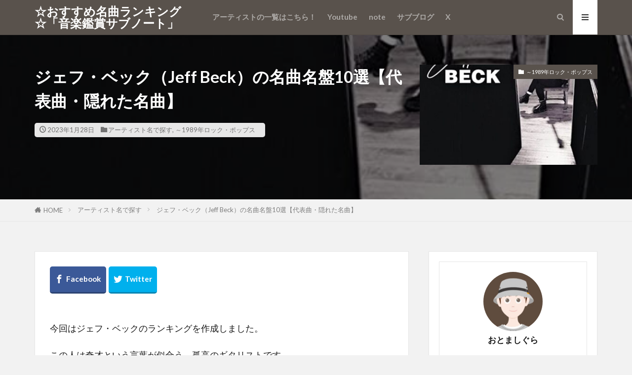

--- FILE ---
content_type: text/html; charset=UTF-8
request_url: https://otosab.com/jeff-beck-ranking
body_size: 24762
content:

<!DOCTYPE html>

<html lang="ja" prefix="og: http://ogp.me/ns#" class="t-html 
t-middle t-middle-pc">

<head prefix="og: http://ogp.me/ns# fb: http://ogp.me/ns/fb# article: http://ogp.me/ns/article#">
<meta charset="UTF-8">
<title>ジェフ・ベック（Jeff Beck）の名曲名盤10選【代表曲・隠れた名曲】│☆おすすめ名曲ランキング☆「音楽鑑賞サブノート」</title>
<meta name='robots' content='max-image-preview:large' />
<link rel="alternate" title="oEmbed (JSON)" type="application/json+oembed" href="https://otosab.com/wp-json/oembed/1.0/embed?url=https%3A%2F%2Fotosab.com%2Fjeff-beck-ranking" />
<link rel="alternate" title="oEmbed (XML)" type="text/xml+oembed" href="https://otosab.com/wp-json/oembed/1.0/embed?url=https%3A%2F%2Fotosab.com%2Fjeff-beck-ranking&#038;format=xml" />
<style id='wp-img-auto-sizes-contain-inline-css' type='text/css'>
img:is([sizes=auto i],[sizes^="auto," i]){contain-intrinsic-size:3000px 1500px}
/*# sourceURL=wp-img-auto-sizes-contain-inline-css */
</style>
<link rel='stylesheet' id='dashicons-css' href='https://otosab.com/wp-includes/css/dashicons.min.css?ver=6.9' type='text/css' media='all' />
<link rel='stylesheet' id='thickbox-css' href='https://otosab.com/wp-includes/js/thickbox/thickbox.css?ver=6.9' type='text/css' media='all' />
<link rel='stylesheet' id='wp-block-library-css' href='https://otosab.com/wp-includes/css/dist/block-library/style.min.css?ver=6.9' type='text/css' media='all' />
<style id='wp-block-paragraph-inline-css' type='text/css'>
.is-small-text{font-size:.875em}.is-regular-text{font-size:1em}.is-large-text{font-size:2.25em}.is-larger-text{font-size:3em}.has-drop-cap:not(:focus):first-letter{float:left;font-size:8.4em;font-style:normal;font-weight:100;line-height:.68;margin:.05em .1em 0 0;text-transform:uppercase}body.rtl .has-drop-cap:not(:focus):first-letter{float:none;margin-left:.1em}p.has-drop-cap.has-background{overflow:hidden}:root :where(p.has-background){padding:1.25em 2.375em}:where(p.has-text-color:not(.has-link-color)) a{color:inherit}p.has-text-align-left[style*="writing-mode:vertical-lr"],p.has-text-align-right[style*="writing-mode:vertical-rl"]{rotate:180deg}
/*# sourceURL=https://otosab.com/wp-includes/blocks/paragraph/style.min.css */
</style>
<style id='global-styles-inline-css' type='text/css'>
:root{--wp--preset--aspect-ratio--square: 1;--wp--preset--aspect-ratio--4-3: 4/3;--wp--preset--aspect-ratio--3-4: 3/4;--wp--preset--aspect-ratio--3-2: 3/2;--wp--preset--aspect-ratio--2-3: 2/3;--wp--preset--aspect-ratio--16-9: 16/9;--wp--preset--aspect-ratio--9-16: 9/16;--wp--preset--color--black: #000000;--wp--preset--color--cyan-bluish-gray: #abb8c3;--wp--preset--color--white: #ffffff;--wp--preset--color--pale-pink: #f78da7;--wp--preset--color--vivid-red: #cf2e2e;--wp--preset--color--luminous-vivid-orange: #ff6900;--wp--preset--color--luminous-vivid-amber: #fcb900;--wp--preset--color--light-green-cyan: #7bdcb5;--wp--preset--color--vivid-green-cyan: #00d084;--wp--preset--color--pale-cyan-blue: #8ed1fc;--wp--preset--color--vivid-cyan-blue: #0693e3;--wp--preset--color--vivid-purple: #9b51e0;--wp--preset--gradient--vivid-cyan-blue-to-vivid-purple: linear-gradient(135deg,rgb(6,147,227) 0%,rgb(155,81,224) 100%);--wp--preset--gradient--light-green-cyan-to-vivid-green-cyan: linear-gradient(135deg,rgb(122,220,180) 0%,rgb(0,208,130) 100%);--wp--preset--gradient--luminous-vivid-amber-to-luminous-vivid-orange: linear-gradient(135deg,rgb(252,185,0) 0%,rgb(255,105,0) 100%);--wp--preset--gradient--luminous-vivid-orange-to-vivid-red: linear-gradient(135deg,rgb(255,105,0) 0%,rgb(207,46,46) 100%);--wp--preset--gradient--very-light-gray-to-cyan-bluish-gray: linear-gradient(135deg,rgb(238,238,238) 0%,rgb(169,184,195) 100%);--wp--preset--gradient--cool-to-warm-spectrum: linear-gradient(135deg,rgb(74,234,220) 0%,rgb(151,120,209) 20%,rgb(207,42,186) 40%,rgb(238,44,130) 60%,rgb(251,105,98) 80%,rgb(254,248,76) 100%);--wp--preset--gradient--blush-light-purple: linear-gradient(135deg,rgb(255,206,236) 0%,rgb(152,150,240) 100%);--wp--preset--gradient--blush-bordeaux: linear-gradient(135deg,rgb(254,205,165) 0%,rgb(254,45,45) 50%,rgb(107,0,62) 100%);--wp--preset--gradient--luminous-dusk: linear-gradient(135deg,rgb(255,203,112) 0%,rgb(199,81,192) 50%,rgb(65,88,208) 100%);--wp--preset--gradient--pale-ocean: linear-gradient(135deg,rgb(255,245,203) 0%,rgb(182,227,212) 50%,rgb(51,167,181) 100%);--wp--preset--gradient--electric-grass: linear-gradient(135deg,rgb(202,248,128) 0%,rgb(113,206,126) 100%);--wp--preset--gradient--midnight: linear-gradient(135deg,rgb(2,3,129) 0%,rgb(40,116,252) 100%);--wp--preset--font-size--small: 13px;--wp--preset--font-size--medium: 20px;--wp--preset--font-size--large: 36px;--wp--preset--font-size--x-large: 42px;--wp--preset--spacing--20: 0.44rem;--wp--preset--spacing--30: 0.67rem;--wp--preset--spacing--40: 1rem;--wp--preset--spacing--50: 1.5rem;--wp--preset--spacing--60: 2.25rem;--wp--preset--spacing--70: 3.38rem;--wp--preset--spacing--80: 5.06rem;--wp--preset--shadow--natural: 6px 6px 9px rgba(0, 0, 0, 0.2);--wp--preset--shadow--deep: 12px 12px 50px rgba(0, 0, 0, 0.4);--wp--preset--shadow--sharp: 6px 6px 0px rgba(0, 0, 0, 0.2);--wp--preset--shadow--outlined: 6px 6px 0px -3px rgb(255, 255, 255), 6px 6px rgb(0, 0, 0);--wp--preset--shadow--crisp: 6px 6px 0px rgb(0, 0, 0);}:where(.is-layout-flex){gap: 0.5em;}:where(.is-layout-grid){gap: 0.5em;}body .is-layout-flex{display: flex;}.is-layout-flex{flex-wrap: wrap;align-items: center;}.is-layout-flex > :is(*, div){margin: 0;}body .is-layout-grid{display: grid;}.is-layout-grid > :is(*, div){margin: 0;}:where(.wp-block-columns.is-layout-flex){gap: 2em;}:where(.wp-block-columns.is-layout-grid){gap: 2em;}:where(.wp-block-post-template.is-layout-flex){gap: 1.25em;}:where(.wp-block-post-template.is-layout-grid){gap: 1.25em;}.has-black-color{color: var(--wp--preset--color--black) !important;}.has-cyan-bluish-gray-color{color: var(--wp--preset--color--cyan-bluish-gray) !important;}.has-white-color{color: var(--wp--preset--color--white) !important;}.has-pale-pink-color{color: var(--wp--preset--color--pale-pink) !important;}.has-vivid-red-color{color: var(--wp--preset--color--vivid-red) !important;}.has-luminous-vivid-orange-color{color: var(--wp--preset--color--luminous-vivid-orange) !important;}.has-luminous-vivid-amber-color{color: var(--wp--preset--color--luminous-vivid-amber) !important;}.has-light-green-cyan-color{color: var(--wp--preset--color--light-green-cyan) !important;}.has-vivid-green-cyan-color{color: var(--wp--preset--color--vivid-green-cyan) !important;}.has-pale-cyan-blue-color{color: var(--wp--preset--color--pale-cyan-blue) !important;}.has-vivid-cyan-blue-color{color: var(--wp--preset--color--vivid-cyan-blue) !important;}.has-vivid-purple-color{color: var(--wp--preset--color--vivid-purple) !important;}.has-black-background-color{background-color: var(--wp--preset--color--black) !important;}.has-cyan-bluish-gray-background-color{background-color: var(--wp--preset--color--cyan-bluish-gray) !important;}.has-white-background-color{background-color: var(--wp--preset--color--white) !important;}.has-pale-pink-background-color{background-color: var(--wp--preset--color--pale-pink) !important;}.has-vivid-red-background-color{background-color: var(--wp--preset--color--vivid-red) !important;}.has-luminous-vivid-orange-background-color{background-color: var(--wp--preset--color--luminous-vivid-orange) !important;}.has-luminous-vivid-amber-background-color{background-color: var(--wp--preset--color--luminous-vivid-amber) !important;}.has-light-green-cyan-background-color{background-color: var(--wp--preset--color--light-green-cyan) !important;}.has-vivid-green-cyan-background-color{background-color: var(--wp--preset--color--vivid-green-cyan) !important;}.has-pale-cyan-blue-background-color{background-color: var(--wp--preset--color--pale-cyan-blue) !important;}.has-vivid-cyan-blue-background-color{background-color: var(--wp--preset--color--vivid-cyan-blue) !important;}.has-vivid-purple-background-color{background-color: var(--wp--preset--color--vivid-purple) !important;}.has-black-border-color{border-color: var(--wp--preset--color--black) !important;}.has-cyan-bluish-gray-border-color{border-color: var(--wp--preset--color--cyan-bluish-gray) !important;}.has-white-border-color{border-color: var(--wp--preset--color--white) !important;}.has-pale-pink-border-color{border-color: var(--wp--preset--color--pale-pink) !important;}.has-vivid-red-border-color{border-color: var(--wp--preset--color--vivid-red) !important;}.has-luminous-vivid-orange-border-color{border-color: var(--wp--preset--color--luminous-vivid-orange) !important;}.has-luminous-vivid-amber-border-color{border-color: var(--wp--preset--color--luminous-vivid-amber) !important;}.has-light-green-cyan-border-color{border-color: var(--wp--preset--color--light-green-cyan) !important;}.has-vivid-green-cyan-border-color{border-color: var(--wp--preset--color--vivid-green-cyan) !important;}.has-pale-cyan-blue-border-color{border-color: var(--wp--preset--color--pale-cyan-blue) !important;}.has-vivid-cyan-blue-border-color{border-color: var(--wp--preset--color--vivid-cyan-blue) !important;}.has-vivid-purple-border-color{border-color: var(--wp--preset--color--vivid-purple) !important;}.has-vivid-cyan-blue-to-vivid-purple-gradient-background{background: var(--wp--preset--gradient--vivid-cyan-blue-to-vivid-purple) !important;}.has-light-green-cyan-to-vivid-green-cyan-gradient-background{background: var(--wp--preset--gradient--light-green-cyan-to-vivid-green-cyan) !important;}.has-luminous-vivid-amber-to-luminous-vivid-orange-gradient-background{background: var(--wp--preset--gradient--luminous-vivid-amber-to-luminous-vivid-orange) !important;}.has-luminous-vivid-orange-to-vivid-red-gradient-background{background: var(--wp--preset--gradient--luminous-vivid-orange-to-vivid-red) !important;}.has-very-light-gray-to-cyan-bluish-gray-gradient-background{background: var(--wp--preset--gradient--very-light-gray-to-cyan-bluish-gray) !important;}.has-cool-to-warm-spectrum-gradient-background{background: var(--wp--preset--gradient--cool-to-warm-spectrum) !important;}.has-blush-light-purple-gradient-background{background: var(--wp--preset--gradient--blush-light-purple) !important;}.has-blush-bordeaux-gradient-background{background: var(--wp--preset--gradient--blush-bordeaux) !important;}.has-luminous-dusk-gradient-background{background: var(--wp--preset--gradient--luminous-dusk) !important;}.has-pale-ocean-gradient-background{background: var(--wp--preset--gradient--pale-ocean) !important;}.has-electric-grass-gradient-background{background: var(--wp--preset--gradient--electric-grass) !important;}.has-midnight-gradient-background{background: var(--wp--preset--gradient--midnight) !important;}.has-small-font-size{font-size: var(--wp--preset--font-size--small) !important;}.has-medium-font-size{font-size: var(--wp--preset--font-size--medium) !important;}.has-large-font-size{font-size: var(--wp--preset--font-size--large) !important;}.has-x-large-font-size{font-size: var(--wp--preset--font-size--x-large) !important;}
/*# sourceURL=global-styles-inline-css */
</style>

<style id='classic-theme-styles-inline-css' type='text/css'>
/*! This file is auto-generated */
.wp-block-button__link{color:#fff;background-color:#32373c;border-radius:9999px;box-shadow:none;text-decoration:none;padding:calc(.667em + 2px) calc(1.333em + 2px);font-size:1.125em}.wp-block-file__button{background:#32373c;color:#fff;text-decoration:none}
/*# sourceURL=/wp-includes/css/classic-themes.min.css */
</style>
<link rel='stylesheet' id='mpp_gutenberg-css' href='https://otosab.com/wp-content/plugins/metronet-profile-picture/dist/blocks.style.build.css?ver=2.6.3' type='text/css' media='all' />
<script type="text/javascript" src="https://otosab.com/wp-includes/js/jquery/jquery.min.js?ver=3.7.1" id="jquery-core-js"></script>
<script type="text/javascript" src="https://otosab.com/wp-includes/js/jquery/jquery-migrate.min.js?ver=3.4.1" id="jquery-migrate-js"></script>
<link rel="https://api.w.org/" href="https://otosab.com/wp-json/" /><link rel="alternate" title="JSON" type="application/json" href="https://otosab.com/wp-json/wp/v2/posts/9605" /><link rel="llms-sitemap" href="https://otosab.com/llms.txt" />
<link class="css-async" rel href="https://otosab.com/wp-content/themes/the-thor/css/icon.min.css">
<link class="css-async" rel href="https://fonts.googleapis.com/css?family=Lato:100,300,400,700,900">
<link class="css-async" rel href="https://fonts.googleapis.com/css?family=Fjalla+One">
<link rel="stylesheet" href="https://fonts.googleapis.com/css?family=Noto+Sans+JP:100,200,300,400,500,600,700,800,900">
<link rel="stylesheet" href="https://otosab.com/wp-content/themes/the-thor/style.min.css">
<link rel="canonical" href="https://otosab.com/jeff-beck-ranking" />
<script src="https://ajax.googleapis.com/ajax/libs/jquery/1.12.4/jquery.min.js"></script>
<meta http-equiv="X-UA-Compatible" content="IE=edge">
<meta name="viewport" content="width=device-width, initial-scale=1, viewport-fit=cover"/>
<style>
.widget.widget_nav_menu ul.menu{border-color: rgba(89,82,76,0.15);}.widget.widget_nav_menu ul.menu li{border-color: rgba(89,82,76,0.75);}.widget.widget_nav_menu ul.menu .sub-menu li{border-color: rgba(89,82,76,0.15);}.widget.widget_nav_menu ul.menu .sub-menu li .sub-menu li:first-child{border-color: rgba(89,82,76,0.15);}.widget.widget_nav_menu ul.menu li a:hover{background-color: rgba(89,82,76,0.75);}.widget.widget_nav_menu ul.menu .current-menu-item > a{background-color: rgba(89,82,76,0.75);}.widget.widget_nav_menu ul.menu li .sub-menu li a:before {color:#59524c;}.widget.widget_nav_menu ul.menu li a{background-color:#59524c;}.widget.widget_nav_menu ul.menu .sub-menu a:hover{color:#59524c;}.widget.widget_nav_menu ul.menu .sub-menu .current-menu-item a{color:#59524c;}.widget.widget_categories ul{border-color: rgba(89,82,76,0.15);}.widget.widget_categories ul li{border-color: rgba(89,82,76,0.75);}.widget.widget_categories ul .children li{border-color: rgba(89,82,76,0.15);}.widget.widget_categories ul .children li .children li:first-child{border-color: rgba(89,82,76,0.15);}.widget.widget_categories ul li a:hover{background-color: rgba(89,82,76,0.75);}.widget.widget_categories ul .current-menu-item > a{background-color: rgba(89,82,76,0.75);}.widget.widget_categories ul li .children li a:before {color:#59524c;}.widget.widget_categories ul li a{background-color:#59524c;}.widget.widget_categories ul .children a:hover{color:#59524c;}.widget.widget_categories ul .children .current-menu-item a{color:#59524c;}.widgetSearch__input:hover{border-color:#59524c;}.widgetCatTitle{background-color:#59524c;}.widgetCatTitle__inner{background-color:#59524c;}.widgetSearch__submit:hover{background-color:#59524c;}.widgetProfile__sns{background-color:#59524c;}.widget.widget_calendar .calendar_wrap tbody a:hover{background-color:#59524c;}.widget ul li a:hover{color:#59524c;}.widget.widget_rss .rsswidget:hover{color:#59524c;}.widget.widget_tag_cloud a:hover{background-color:#59524c;}.widget select:hover{border-color:#59524c;}.widgetSearch__checkLabel:hover:after{border-color:#59524c;}.widgetSearch__check:checked .widgetSearch__checkLabel:before, .widgetSearch__check:checked + .widgetSearch__checkLabel:before{border-color:#59524c;}.widgetTab__item.current{border-top-color:#59524c;}.widgetTab__item:hover{border-top-color:#59524c;}.searchHead__title{background-color:#59524c;}.searchHead__submit:hover{color:#59524c;}.menuBtn__close:hover{color:#59524c;}.menuBtn__link:hover{color:#59524c;}@media only screen and (min-width: 992px){.menuBtn__link {background-color:#59524c;}}.t-headerCenter .menuBtn__link:hover{color:#59524c;}.searchBtn__close:hover{color:#59524c;}.searchBtn__link:hover{color:#59524c;}.breadcrumb__item a:hover{color:#59524c;}.pager__item{color:#59524c;}.pager__item:hover, .pager__item-current{background-color:#59524c; color:#fff;}.page-numbers{color:#59524c;}.page-numbers:hover, .page-numbers.current{background-color:#59524c; color:#fff;}.pagePager__item{color:#59524c;}.pagePager__item:hover, .pagePager__item-current{background-color:#59524c; color:#fff;}.heading a:hover{color:#59524c;}.eyecatch__cat{background-color:#59524c;}.the__category{background-color:#59524c;}.dateList__item a:hover{color:#59524c;}.controllerFooter__item:last-child{background-color:#59524c;}.controllerFooter__close{background-color:#59524c;}.bottomFooter__topBtn{background-color:#59524c;}.mask-color{background-color:#59524c;}.mask-colorgray{background-color:#59524c;}.pickup3__item{background-color:#59524c;}.categoryBox__title{color:#59524c;}.comments__list .comment-meta{background-color:#59524c;}.comment-respond .submit{background-color:#59524c;}.prevNext__pop{background-color:#59524c;}.swiper-pagination-bullet-active{background-color:#59524c;}.swiper-slider .swiper-button-next, .swiper-slider .swiper-container-rtl .swiper-button-prev, .swiper-slider .swiper-button-prev, .swiper-slider .swiper-container-rtl .swiper-button-next	{background-color:#59524c;}body{background:#f2f2f2;}.t-headerColor .l-header{background-color:#59524c;}.t-headerColor .globalNavi::before{background: -webkit-gradient(linear,left top,right top,color-stop(0%,rgba(255,255,255,0)),color-stop(100%,#59524c));}.t-headerColor .subNavi__link-pickup:hover{color:#59524c;}.snsFooter{background-color:#59524c}.widget-main .heading.heading-widget{background-color:#59524c}.widget-main .heading.heading-widgetsimple{background-color:#59524c}.widget-main .heading.heading-widgetsimplewide{background-color:#59524c}.widget-main .heading.heading-widgetwide{background-color:#59524c}.widget-main .heading.heading-widgetbottom:before{border-color:#59524c}.widget-main .heading.heading-widgetborder{border-color:#59524c}.widget-main .heading.heading-widgetborder::before,.widget-main .heading.heading-widgetborder::after{background-color:#59524c}.widget-side .heading.heading-widget{background-color:#688084}.widget-side .heading.heading-widgetsimple{background-color:#688084}.widget-side .heading.heading-widgetsimplewide{background-color:#688084}.widget-side .heading.heading-widgetwide{background-color:#688084}.widget-side .heading.heading-widgetbottom:before{border-color:#688084}.widget-side .heading.heading-widgetborder{border-color:#688084}.widget-side .heading.heading-widgetborder::before,.widget-side .heading.heading-widgetborder::after{background-color:#688084}.widget-foot .heading.heading-widget{background-color:#191919}.widget-foot .heading.heading-widgetsimple{background-color:#191919}.widget-foot .heading.heading-widgetsimplewide{background-color:#191919}.widget-foot .heading.heading-widgetwide{background-color:#191919}.widget-foot .heading.heading-widgetbottom:before{border-color:#191919}.widget-foot .heading.heading-widgetborder{border-color:#191919}.widget-foot .heading.heading-widgetborder::before,.widget-foot .heading.heading-widgetborder::after{background-color:#191919}.widget-menu .heading.heading-widget{background-color:#59524c}.widget-menu .heading.heading-widgetsimple{background-color:#59524c}.widget-menu .heading.heading-widgetsimplewide{background-color:#59524c}.widget-menu .heading.heading-widgetwide{background-color:#59524c}.widget-menu .heading.heading-widgetbottom:before{border-color:#59524c}.widget-menu .heading.heading-widgetborder{border-color:#59524c}.widget-menu .heading.heading-widgetborder::before,.widget-menu .heading.heading-widgetborder::after{background-color:#59524c}@media only screen and (min-width: 768px){.still {height: 600px;}}.still.still-movie .still__box{background-image:url(https://otosab.com/wp-content/uploads/2019/12/two-girls-1828539-768x512.jpg);}@media only screen and (min-width: 768px){.still.still-movie .still__box{background-image:url(https://otosab.com/wp-content/uploads/2019/12/two-girls-1828539.jpg);}}.pickup3__bg.mask.mask-colorgray{background-color:#d9a300}.rankingBox__bg{background-color:#59524c}.the__ribbon{background-color:#b2742e}.the__ribbon:after{border-left-color:#b2742e; border-right-color:#b2742e}.eyecatch__link.eyecatch__link-mask:hover::after{content: "READ MORE";}.eyecatch__link.eyecatch__link-maskzoom:hover::after{content: "READ MORE";}.eyecatch__link.eyecatch__link-maskzoomrotate:hover::after{content: "READ MORE";}.postcta-bg{background-color:#59524c}.content .afTagBox__btnDetail{background-color:#59524c;}.widget .widgetAfTag__btnDetail{background-color:#59524c;}.content .afTagBox__btnAf{background-color:#59524c;}.widget .widgetAfTag__btnAf{background-color:#59524c;}.content a{color:#036aaf;}.phrase a{color:#036aaf;}.content .sitemap li a:hover{color:#036aaf;}.content h2 a:hover,.content h3 a:hover,.content h4 a:hover,.content h5 a:hover{color:#036aaf;}.content ul.menu li a:hover{color:#036aaf;}.content .es-LiconBox:before{background-color:#a83f3f;}.content .es-LiconCircle:before{background-color:#a83f3f;}.content .es-BTiconBox:before{background-color:#a83f3f;}.content .es-BTiconCircle:before{background-color:#a83f3f;}.content .es-BiconObi{border-color:#a83f3f;}.content .es-BiconCorner:before{background-color:#a83f3f;}.content .es-BiconCircle:before{background-color:#a83f3f;}.content .es-BmarkHatena::before{background-color:#005293;}.content .es-BmarkExcl::before{background-color:#b60105;}.content .es-BmarkQ::before{background-color:#005293;}.content .es-BmarkQ::after{border-top-color:#005293;}.content .es-BmarkA::before{color:#b60105;}.content .es-BsubTradi::before{color:#ffffff;background-color:#b60105;border-color:#b60105;}.btn__link-primary{color:#ffffff; background-color:#688084;}.content .btn__link-primary{color:#ffffff; background-color:#688084;}.searchBtn__contentInner .btn__link-search{color:#ffffff; background-color:#688084;}.btn__link-secondary{color:#ffffff; background-color:#688084;}.content .btn__link-secondary{color:#ffffff; background-color:#688084;}.btn__link-search{color:#ffffff; background-color:#688084;}.btn__link-normal{color:#688084;}.content .btn__link-normal{color:#688084;}.btn__link-normal:hover{background-color:#688084;}.content .btn__link-normal:hover{background-color:#688084;}.comments__list .comment-reply-link{color:#688084;}.comments__list .comment-reply-link:hover{background-color:#688084;}@media only screen and (min-width: 992px){.subNavi__link-pickup{color:#688084;}}@media only screen and (min-width: 992px){.subNavi__link-pickup:hover{background-color:#688084;}}.partsH2-4 h2{color:#191919;}.partsH2-4 h2::before{border-color:#6d3617;}.partsH2-4 h2::after{border-color:#d8d8d8;}.partsH3-61 h3{color:#191919;}.partsH3-61 h3::after{background-color:#6d3617;}.content h4{color:#191919}.content h5{color:#191919}.content ul > li::before{color:#a83f3f;}.content ul{color:#191919;}.content ol > li::before{color:#632100; border-color:#632100;}.content ol > li > ol > li::before{background-color:#632100; border-color:#632100;}.content ol > li > ol > li > ol > li::before{color:#632100; border-color:#632100;}.content ol{color:#191919;}.content .balloon .balloon__text{color:#191919; background-color:#f2f2f2;}.content .balloon .balloon__text-left:before{border-left-color:#f2f2f2;}.content .balloon .balloon__text-right:before{border-right-color:#f2f2f2;}.content .balloon-boder .balloon__text{color:#191919; background-color:#ffffff;  border-color:#d8d8d8;}.content .balloon-boder .balloon__text-left:before{border-left-color:#d8d8d8;}.content .balloon-boder .balloon__text-left:after{border-left-color:#ffffff;}.content .balloon-boder .balloon__text-right:before{border-right-color:#d8d8d8;}.content .balloon-boder .balloon__text-right:after{border-right-color:#ffffff;}.content blockquote{color:#191919; background-color:#f2f2f2;}.content blockquote::before{color:#d8d8d8;}.content table{color:#191919; border-top-color:#E5E5E5; border-left-color:#E5E5E5;}.content table th{background:#7f7f7f; color:#ffffff; ;border-right-color:#E5E5E5; border-bottom-color:#E5E5E5;}.content table td{background:#ffffff; ;border-right-color:#E5E5E5; border-bottom-color:#E5E5E5;}.content table tr:nth-child(odd) td{background-color:#f2f2f2;}
</style>
<noscript><style>.lazyload[data-src]{display:none !important;}</style></noscript><style>.lazyload{background-image:none !important;}.lazyload:before{background-image:none !important;}</style><link rel="icon" href="https://otosab.com/wp-content/uploads/2019/12/cropped-IMG_2737-32x32.jpg" sizes="32x32" />
<link rel="icon" href="https://otosab.com/wp-content/uploads/2019/12/cropped-IMG_2737-192x192.jpg" sizes="192x192" />
<link rel="apple-touch-icon" href="https://otosab.com/wp-content/uploads/2019/12/cropped-IMG_2737-180x180.jpg" />
<meta name="msapplication-TileImage" content="https://otosab.com/wp-content/uploads/2019/12/cropped-IMG_2737-270x270.jpg" />
<!– Global site tag (gtag.js) – Google Analytics –>
<script async src='https://www.googletagmanager.com/gtag/js?id=UA-126787525-4'></script>
<script>
    window.dataLayer = window.dataLayer || [];
    function gtag(){dataLayer.push(arguments);}
    gtag('js', new Date());
    gtag('config', 'UA-126787525-4');
    
</script>
<!– /Global site tag (gtag.js) – Google Analytics –>
<meta property="og:site_name" content="☆おすすめ名曲ランキング☆「音楽鑑賞サブノート」" />
<meta property="og:type" content="article" />
<meta property="og:title" content="ジェフ・ベック（Jeff Beck）の名曲名盤10選【代表曲・隠れた名曲】" />
<meta property="og:description" content="彼はギターを背負ったラスト・サムライです。ギター冬と言われる現代でも、ギタリストとして存在感を放っていました。..." />
<meta property="og:url" content="https://otosab.com/jeff-beck-ranking" />
<meta property="og:image" content="https://otosab.com/wp-content/uploads/2023/01/jeff-beck-who-1.jpg" />
<meta name="twitter:card" content="summary_large_image" />
<meta name="twitter:site" content="@otomashigura" />

<!-- Google Tag Manager -->
<script>(function(w,d,s,l,i){w[l]=w[l]||[];w[l].push({'gtm.start':
new Date().getTime(),event:'gtm.js'});var f=d.getElementsByTagName(s)[0],
j=d.createElement(s),dl=l!='dataLayer'?'&l='+l:'';j.async=true;j.src=
'https://www.googletagmanager.com/gtm.js?id='+i+dl;f.parentNode.insertBefore(j,f);
})(window,document,'script','dataLayer','GTM-T5SZT5L');</script>
<!-- End Google Tag Manager -->
</head>
<body class="t-meiryo t-headerColor t-footerFixed" id="top">



  <!--l-header-->
  <header class="l-header l-header-border">
    <div class="container container-header">

      <!--logo-->
			<p class="siteTitle">
				<a class="siteTitle__link" href="https://otosab.com">
											☆おすすめ名曲ランキング☆「音楽鑑賞サブノート」					        </a>
      </p>      <!--/logo-->


      				<!--globalNavi-->
				<nav class="globalNavi">
					<div class="globalNavi__inner">
            <ul class="globalNavi__list"><li id="menu-item-18416" class="menu-item menu-item-type-post_type menu-item-object-page menu-item-18416"><a href="https://otosab.com/ranking-index">アーティストの一覧はこちら！</a></li>
<li id="menu-item-18417" class="menu-item menu-item-type-custom menu-item-object-custom menu-item-18417"><a href="https://www.youtube.com/@%E3%81%8A%E3%81%A8%E3%81%BE%E3%81%97%E3%81%90%E3%82%89">Youtube</a></li>
<li id="menu-item-18418" class="menu-item menu-item-type-custom menu-item-object-custom menu-item-18418"><a href="https://note.com/otomashigura">note</a></li>
<li id="menu-item-18419" class="menu-item menu-item-type-custom menu-item-object-custom menu-item-18419"><a href="https://mujintoudisk.com/">サブブログ</a></li>
<li id="menu-item-18429" class="menu-item menu-item-type-custom menu-item-object-custom menu-item-18429"><a href="https://x.com/otomashigura">X</a></li>
</ul>					</div>
				</nav>
				<!--/globalNavi-->
			

			

            <!--searchBtn-->
			<div class="searchBtn searchBtn-right ">
        <input class="searchBtn__checkbox" id="searchBtn-checkbox" type="checkbox">
        <label class="searchBtn__link searchBtn__link-text icon-search" for="searchBtn-checkbox"></label>
        <label class="searchBtn__unshown" for="searchBtn-checkbox"></label>

        <div class="searchBtn__content">
          <div class="searchBtn__scroll">
            <label class="searchBtn__close" for="searchBtn-checkbox"><i class="icon-close"></i>CLOSE</label>
            <div class="searchBtn__contentInner">
              <aside class="widget">
  <div class="widgetSearch">
    <form method="get" action="https://otosab.com" target="_top">
  <div class="widgetSearch__contents">
    <h3 class="heading heading-tertiary">キーワード</h3>
    <input class="widgetSearch__input widgetSearch__input-max" type="text" name="s" placeholder="キーワードを入力" value="">

        <ol class="widgetSearch__word">
            <li class="widgetSearch__wordItem"><a href="https://otosab.com?s=ジャズ">ジャズ</a></li>
	              <li class="widgetSearch__wordItem"><a href="https://otosab.com?s=HIPHOP">HIPHOP</a></li>
	              <li class="widgetSearch__wordItem"><a href="https://otosab.com?s=ビートルズ">ビートルズ</a></li>
	                  </ol>
    
  </div>

  <div class="widgetSearch__contents">
    <h3 class="heading heading-tertiary">カテゴリー</h3>
	<select  name='cat' id='cat_697c094d441a5' class='widgetSearch__select'>
	<option value=''>カテゴリーを選択</option>
	<option class="level-0" value="1">ジャンルやテーマで探す</option>
	<option class="level-0" value="27">映画音楽</option>
	<option class="level-0" value="3">アーティスト名で探す</option>
	<option class="level-0" value="26">ワールド・ミュージック</option>
	<option class="level-0" value="29">ブルース</option>
	<option class="level-0" value="24">クラブ・ミュージック</option>
	<option class="level-0" value="22">レゲエ・スカ</option>
	<option class="level-0" value="21">サンバ・ボサノヴァ・MPB</option>
	<option class="level-0" value="25">日本の音楽・JPOP</option>
	<option class="level-0" value="23">ジャズ・フュージョン</option>
	<option class="level-0" value="20">R&amp;B・HIPHOP</option>
	<option class="level-0" value="19">1990年～ロック・ポップス</option>
	<option class="level-0" value="18">～1989年ロック・ポップス</option>
</select>
  </div>

  
  <div class="btn btn-search">
    <button class="btn__link btn__link-search" type="submit" value="search">検索</button>
  </div>
</form>
  </div>
</aside>
            </div>
          </div>
        </div>
      </div>
			<!--/searchBtn-->
      

            <!--menuBtn-->
			<div class="menuBtn ">
        <input class="menuBtn__checkbox" id="menuBtn-checkbox" type="checkbox">
        <label class="menuBtn__link menuBtn__link-text icon-menu" for="menuBtn-checkbox"></label>
        <label class="menuBtn__unshown" for="menuBtn-checkbox"></label>
        <div class="menuBtn__content">
          <div class="menuBtn__scroll">
            <label class="menuBtn__close" for="menuBtn-checkbox"><i class="icon-close"></i>CLOSE</label>
            <div class="menuBtn__contentInner">
															<nav class="menuBtn__navi">
	              		                <ul class="menuBtn__naviList">
																					<li class="menuBtn__naviItem"><a class="menuBtn__naviLink icon-twitter" href="https://twitter.com/otomashigura"></a></li>
											                </ul>
								</nav>
	              																							<aside class="widget widget-menu widget_categories"><h2 class="heading heading-widgetsimple">カテゴリー</h2>
			<ul>
					<li class="cat-item cat-item-1"><a href="https://otosab.com/category/genre">ジャンルやテーマで探す</a>
</li>
	<li class="cat-item cat-item-27"><a href="https://otosab.com/category/artist/movie-soundtrack">映画音楽</a>
</li>
	<li class="cat-item cat-item-3"><a href="https://otosab.com/category/artist">アーティスト名で探す</a>
</li>
	<li class="cat-item cat-item-26"><a href="https://otosab.com/category/artist/world-music">ワールド・ミュージック</a>
</li>
	<li class="cat-item cat-item-29"><a href="https://otosab.com/category/artist/blues">ブルース</a>
</li>
	<li class="cat-item cat-item-24"><a href="https://otosab.com/category/artist/club-music">クラブ・ミュージック</a>
</li>
	<li class="cat-item cat-item-22"><a href="https://otosab.com/category/artist/reggae-ska">レゲエ・スカ</a>
</li>
	<li class="cat-item cat-item-21"><a href="https://otosab.com/category/artist/brazilian-music">サンバ・ボサノヴァ・MPB</a>
</li>
	<li class="cat-item cat-item-25"><a href="https://otosab.com/category/artist/japanese-music-jpop">日本の音楽・JPOP</a>
</li>
	<li class="cat-item cat-item-23"><a href="https://otosab.com/category/artist/jazz-fusion">ジャズ・フュージョン</a>
</li>
	<li class="cat-item cat-item-20"><a href="https://otosab.com/category/artist/r-and-b-hiphop">R&amp;B・HIPHOP</a>
</li>
	<li class="cat-item cat-item-19"><a href="https://otosab.com/category/artist/1990%e5%b9%b4%ef%bd%9e%e3%83%ad%e3%83%83%e3%82%af%e3%83%bb%e3%83%9d%e3%83%83%e3%83%97%e3%82%b9">1990年～ロック・ポップス</a>
</li>
	<li class="cat-item cat-item-18"><a href="https://otosab.com/category/artist/1989-rock-pops">～1989年ロック・ポップス</a>
</li>
			</ul>

			</aside><aside class="widget widget-menu widget_nav_menu"><div class="menu-%e3%83%98%e3%83%83%e3%83%80%e3%83%bc%e3%82%a8%e3%83%aa%e3%82%a2-container"><ul id="menu-%e3%83%98%e3%83%83%e3%83%80%e3%83%bc%e3%82%a8%e3%83%aa%e3%82%a2" class="menu"><li id="menu-item-3003" class="menu-item menu-item-type-custom menu-item-object-custom menu-item-3003"><a href="https://otosab.com/ranking-index">記事一覧</a></li>
<li id="menu-item-18420" class="menu-item menu-item-type-custom menu-item-object-custom menu-item-18420"><a href="https://www.youtube.com/@%E3%81%8A%E3%81%A8%E3%81%BE%E3%81%97%E3%81%90%E3%82%89">Youtube</a></li>
<li id="menu-item-11306" class="menu-item menu-item-type-custom menu-item-object-custom menu-item-11306"><a href="https://mujintoudisk.com/">サブブログ</a></li>
<li id="menu-item-3004" class="menu-item menu-item-type-custom menu-item-object-custom menu-item-3004"><a href="https://note.com/otomashigura">note</a></li>
<li id="menu-item-18422" class="menu-item menu-item-type-post_type menu-item-object-page menu-item-18422"><a href="https://otosab.com/link">お気に入りのウェブサイト</a></li>
</ul></div></aside>
		<aside class="widget widget-menu widget_recent_entries">
		<h2 class="heading heading-widgetsimple">最近の投稿</h2>
		<ul>
											<li>
					<a href="https://otosab.com/ua-ranking">UA、AJICOの名曲名盤10選【代表曲・隠れた名曲】</a>
									</li>
											<li>
					<a href="https://otosab.com/stooges-ranking">ザ・ストゥージズ（The Stooges）の名曲名盤10選【代表曲・隠れた名曲】</a>
									</li>
											<li>
					<a href="https://otosab.com/diana-ross-ranking">ダイアナ・ロス（Diana Ross）の名曲名盤10選【代表曲・隠れた名曲】</a>
									</li>
											<li>
					<a href="https://otosab.com/stone-roses-ranking">ザ・ストーン・ローゼズ（The Stone Roses）の名曲名盤10選【代表曲・隠れた名曲】</a>
									</li>
											<li>
					<a href="https://otosab.com/georgie-fame-ranking">ジョージィ・フェイム（Georgie Fame）の名曲名盤10選【代表曲・隠れた名曲】</a>
									</li>
					</ul>

		</aside>							            </div>
          </div>
        </div>
			</div>
			<!--/menuBtn-->
      
    </div>
  </header>
  <!--/l-header-->


  <!--l-headerBottom-->
  <div class="l-headerBottom">

    
		
	  
  </div>
  <!--l-headerBottom-->

    <div class="viral">
    <div class="viral__bg mask mask-black        ">
                  <img width="500" height="496" src="[data-uri]" class="attachment-icatch1280 size-icatch1280 wp-post-image lazyload" alt="jeff-beck-who" decoding="async" data-src="https://otosab.com/wp-content/uploads/2023/01/jeff-beck-who-1.jpg" data-eio-rwidth="500" data-eio-rheight="496" /><noscript><img width="500" height="496" src="https://otosab.com/wp-content/uploads/2023/01/jeff-beck-who-1.jpg" class="attachment-icatch1280 size-icatch1280 wp-post-image" alt="jeff-beck-who" decoding="async" data-eio="l" /></noscript>              </div>

    <div class="container">
      <div class="viral__container">
        <div class="viral__contents">
          <h1 class="heading heading-primary">ジェフ・ベック（Jeff Beck）の名曲名盤10選【代表曲・隠れた名曲】</h1>
          <ul class="dateList">
                          <li class="dateList__item icon-clock">2023年1月28日</li>
                                      <li class="dateList__item icon-folder"><a href="https://otosab.com/category/artist" rel="category tag">アーティスト名で探す</a>, <a href="https://otosab.com/category/artist/1989-rock-pops" rel="category tag">～1989年ロック・ポップス</a></li>
                                              </ul>
        </div>


        <div class="eyecatch">
          <span class="eyecatch__cat cc-bg18"><a href="https://otosab.com/category/artist/1989-rock-pops">～1989年ロック・ポップス</a></span>          <span class="eyecatch__link">
                          <img width="375" height="372" src="[data-uri]" class="attachment-icatch375 size-icatch375 wp-post-image lazyload" alt="jeff-beck-who" decoding="async" data-src="https://otosab.com/wp-content/uploads/2023/01/jeff-beck-who-1-375x372.jpg" data-eio-rwidth="375" data-eio-rheight="372" /><noscript><img width="375" height="372" src="https://otosab.com/wp-content/uploads/2023/01/jeff-beck-who-1-375x372.jpg" class="attachment-icatch375 size-icatch375 wp-post-image" alt="jeff-beck-who" decoding="async" data-eio="l" /></noscript>                      </span>

        </div>
      </div>
    </div>

  </div>
  
  <div class="wider">
    <div class="breadcrumb"><ul class="breadcrumb__list container"><li class="breadcrumb__item icon-home"><a href="https://otosab.com">HOME</a></li><li class="breadcrumb__item"><a href="https://otosab.com/category/artist">アーティスト名で探す</a></li><li class="breadcrumb__item breadcrumb__item-current"><a href="https://otosab.com/jeff-beck-ranking">ジェフ・ベック（Jeff Beck）の名曲名盤10選【代表曲・隠れた名曲】</a></li></ul></div>  </div>





  <!--l-wrapper-->
  <div class="l-wrapper">

    <!--l-main-->
        <main class="l-main">





      <div class="dividerBottom">


      



        

        <!--postContents-->
        <div class="postContents u-border">
          		    <aside class="social-top"><ul class="socialList socialList-type10">
<li class="socialList__item"><a class="socialList__link icon-facebook" href="http://www.facebook.com/sharer.php?u=https%3A%2F%2Fotosab.com%2Fjeff-beck-ranking&amp;t=%E3%82%B8%E3%82%A7%E3%83%95%E3%83%BB%E3%83%99%E3%83%83%E3%82%AF%EF%BC%88Jeff+Beck%EF%BC%89%E3%81%AE%E5%90%8D%E6%9B%B2%E5%90%8D%E7%9B%A410%E9%81%B8%E3%80%90%E4%BB%A3%E8%A1%A8%E6%9B%B2%E3%83%BB%E9%9A%A0%E3%82%8C%E3%81%9F%E5%90%8D%E6%9B%B2%E3%80%91" target="_blank" title="Facebook"></a></li><li class="socialList__item"><a class="socialList__link icon-twitter" href="http://twitter.com/intent/tweet?text=%E3%82%B8%E3%82%A7%E3%83%95%E3%83%BB%E3%83%99%E3%83%83%E3%82%AF%EF%BC%88Jeff+Beck%EF%BC%89%E3%81%AE%E5%90%8D%E6%9B%B2%E5%90%8D%E7%9B%A410%E9%81%B8%E3%80%90%E4%BB%A3%E8%A1%A8%E6%9B%B2%E3%83%BB%E9%9A%A0%E3%82%8C%E3%81%9F%E5%90%8D%E6%9B%B2%E3%80%91&amp;https%3A%2F%2Fotosab.com%2Fjeff-beck-ranking&amp;url=https%3A%2F%2Fotosab.com%2Fjeff-beck-ranking" target="_blank" title="Twitter"></a></li></ul>
</aside>
          

		            <section class="content partsH2-4 partsH3-61">
			<p>今回はジェフ・ベックのランキングを作成しました。</p>
<p>この人は奇才という言葉が似合う、孤高のギタリストです。</p>
<p>長いキャリアを振り返るため、文中に参考曲のリンクを多めに貼りました。</p>
<p>お時間のある方は、そちらも合わせてお聞きください。</p>
<p>&nbsp;</p>

					<div class="outline">
					<span class="outline__title">目次</span>
					<input class="outline__toggle" id="outline__toggle" type="checkbox" checked>
					<label class="outline__switch" for="outline__toggle"></label>
					<ul class="outline__list outline__list-2"><li class="outline__item"><a class="outline__link" href="#outline_1__1"><span class="outline__number">1</span> 1位 「Led Boots」(アルバム:Wired)</a></li><li class="outline__item"><a class="outline__link" href="#outline_1__2"><span class="outline__number">2</span> 2位 「Scatterbrain」(アルバム:Blow by Blow)</a></li><li class="outline__item"><a class="outline__link" href="#outline_1__3"><span class="outline__number">3</span> 3位 「Cause We&#8217;ve Ended as Lovers」(アルバム:Blow by Blow)</a></li><li class="outline__item"><a class="outline__link" href="#outline_1__4"><span class="outline__number">4</span> 4位 「What Mama Said」(アルバム:Who Else!)</a></li><li class="outline__item"><a class="outline__link" href="#outline_1__5"><span class="outline__number">5</span> 5位 「So What」(アルバム:Jeff)</a></li><li class="outline__item"><a class="outline__link" href="#outline_1__6"><span class="outline__number">6</span> 6位 「Sweet Sweet Surrender」(アルバム:Beck, Bogert &amp; Appice)</a></li><li class="outline__item"><a class="outline__link" href="#outline_1__7"><span class="outline__number">7</span> 7位 「Plynth」(アルバム:Beck-Ola)</a></li><li class="outline__item"><a class="outline__link" href="#outline_1__8"><span class="outline__number">8</span> 8位 「New Ways / Train Train」(アルバム:Rough and Ready)</a></li><li class="outline__item"><a class="outline__link" href="#outline_1__9"><span class="outline__number">9</span> 9位 「Stroll On」(アルバム:Blow-Up)</a></li><li class="outline__item"><a class="outline__link" href="#outline_1__10"><span class="outline__number">10</span> 10位 「People Get Ready」(アルバム:Flash)</a></li><li class="outline__item"><a class="outline__link" href="#outline_1__11"><span class="outline__number">11</span> 関連記事</a></li><li class="outline__item"><a class="outline__link" href="#outline_1__12"><span class="outline__number">12</span> 記事一覧</a></li><li class="outline__item"><a class="outline__link" href="#outline_1__13"><span class="outline__number">13</span> 他ブログ・SNS等</a></li></ul>
					</div><div class="adPost adPost-no"><script async src="https://pagead2.googlesyndication.com/pagead/js/adsbygoogle.js"></script>
<!-- 記事内広告 -->
<ins class="adsbygoogle"
     style="display:block"
     data-ad-client="ca-pub-1144425576570954"
     data-ad-slot="9185456158"
     data-ad-format="auto"
     data-full-width-responsive="true"></ins>
<script>
     (adsbygoogle = window.adsbygoogle || []).push({});
</script><span class="adPost__title"></span></div><h2 id="outline_1__1">1位 「Led Boots」(アルバム:Wired)</h2>
<p><img fetchpriority="high" decoding="async" src="https://otosab.com/wp-content/uploads/2023/01/jeff-beck-wired-300x300.jpg" alt="jeff-beck-wired" width="300" height="300" class="alignnone size-medium wp-image-9615" /></p>
<p>■アーティスト名：Jeff Beck<br />
■アーティスト名カナ：ジェフ・ベック<br />
■曲名：Led Boots<br />
■曲名邦題：レッド・ブーツ<br />
■アルバム名：Wired（1976年）<br />
■アルバム名邦題：ワイアード<br />
■動画リンク：<a title="「Led Boots」" href="https://www.youtube.com/watch?v=BQIdjHcS4m4" target="_blank" rel="noopener noreferrer">「Led Boots」</a></p>
<p>通常ロック系のアーティストでは、ボーカル入りのシングル曲を1位にしています。</p>
<p>しかしこの曲はインストでシングルカットもされていません。</p>
<p>それなのにこの曲を１位に推したくなるのが、この人の特異性と言えるかもしれません。</p>
<p>加えてこの人は他のロック・ギタリストほど、リフを重視していない感じがします。</p>
<p>この曲はそういうこの人の特徴をよく表しているかもしれません。</p>
<p>ナラダ・マイケル・ウォルデン（Narada Michael Walden）の手数の多いドラムが良いですね。</p>
<p>またこの曲を書いたマックス・ミドルトン（Max Middleton）のクラビネットが生み出すリズムが、リフのような役割を果たしています。</p>
<p>ではジェフ・ベックは何をしているのかといえば、そこに鋭角で切り込んでいます。</p>
<p>そこが最も彼らしさを感じる部分。</p>
<p>この人の一番のカッコよさは、その鋭角で切り込む感覚かもしれません。</p>
<p>&nbsp;</p>
<h2 id="outline_1__2">2位 「Scatterbrain」(アルバム:Blow by Blow)</h2>
<p><img decoding="async" src="[data-uri]" alt="jeff-beck-blow" width="300" height="300" class="alignnone size-medium wp-image-9606 lazyload" data-src="https://otosab.com/wp-content/uploads/2023/01/jeff-beck-blow-300x300.jpg" data-eio-rwidth="300" data-eio-rheight="300" /><noscript><img decoding="async" src="https://otosab.com/wp-content/uploads/2023/01/jeff-beck-blow-300x300.jpg" alt="jeff-beck-blow" width="300" height="300" class="alignnone size-medium wp-image-9606" data-eio="l" /></noscript></p>
<p>■アーティスト名：Jeff Beck<br />
■アーティスト名カナ：ジェフ・ベック<br />
■曲名：Scatterbrain<br />
■曲名邦題：スキャッターブレイン<br />
■アルバム名：Blow by Blow（1975年）<br />
■アルバム名邦題：ブロウ・バイ・ブロウ<br />
■動画リンク：<a title="「Scatterbrain」" href="https://www.youtube.com/watch?v=9xoC0rHd01w" target="_blank" rel="noopener noreferrer">「Scatterbrain」</a></p>
<p>ジェフ・ベック初のソロ・アルバムです。</p>
<p>彼の在籍していたバンド遍歴を整理しておきましょう。</p>
<p>ヤードバーズ<br />
第1期ジェフ・ベック・グループ<br />
第2期ジェフ・ベック・グループ<br />
ベック・ボガート・アンド・アピス</p>
<p>その後1976年リリースされたこのアルバムからは、ソロ活動に以降しています。</p>
<p>ちなみにウィキペディアではディスコグラフィ欄にヤードバーズがありませんが、入れてもいいと思いますけどね。</p>
<p>さて満を持して発表したこのソロは、全米アルバムチャート4位を記録する大ヒットになりました。</p>
<p>また音楽性もフュージョン、クロスオーバーと呼ばれる音楽に変わりしました。</p>
<p>ただこの人の場合フュージョンをやりたいというより、単に弾きまくりたかっただけのような気もしますが。</p>
<p>弾きまくるギタリストを嫌う人は少なくないと思いますが、彼はこういう人です。</p>
<blockquote><p>『ローリング・ストーン』誌の選ぶ「最も偉大な100人のギタリスト」において2003年は第14位、2011年の改訂版では第5位。</p>
<p><a href="https://ja.wikipedia.org/wiki/%E3%82%B8%E3%82%A7%E3%83%95%E3%83%BB%E3%83%99%E3%83%83%E3%82%AF" target="_blank" rel="noopener">ジェフ・ベック　ウィキペディア</a></p></blockquote>
<p>弾きまくった結果、彼はこうした評価を得ています。</p>
<p>&nbsp;</p>
<h2 id="outline_1__3">3位 「Cause We&#8217;ve Ended as Lovers」(アルバム:Blow by Blow)</h2>
<p><img decoding="async" src="[data-uri]" alt="jeff-beck-blow" width="300" height="300" class="alignnone size-medium wp-image-9606 lazyload" data-src="https://otosab.com/wp-content/uploads/2023/01/jeff-beck-blow-300x300.jpg" data-eio-rwidth="300" data-eio-rheight="300" /><noscript><img decoding="async" src="https://otosab.com/wp-content/uploads/2023/01/jeff-beck-blow-300x300.jpg" alt="jeff-beck-blow" width="300" height="300" class="alignnone size-medium wp-image-9606" data-eio="l" /></noscript></p>
<p>■アーティスト名：Jeff Beck<br />
■アーティスト名カナ：ジェフ・ベック<br />
■曲名：Cause We&#8217;ve Ended as Lovers<br />
■曲名邦題：哀しみの恋人達<br />
■アルバム名：Blow by Blow（1975年）<br />
■アルバム名邦題：ブロウ・バイ・ブロウ<br />
■動画リンク：<a title="「Cause We've Ended as Lovers」" href="https://www.youtube.com/watch?v=Cm1wAqco_EE" target="_blank" rel="noopener noreferrer">「Cause We&#8217;ve Ended as Lovers」</a></p>
<p>この人はジミー・ペイジ（Jimmy Page）、エリック・クラプトン（Eric Clapton）と並ぶ、3大ギタリストの1人です。</p>
<p>しかし他の2人が作曲にも才能を発揮したのに対して、ジェフ・ベックはあまり曲を書きません。</p>
<p>そのため誰かに良い曲を提供してもらわなければいけません。</p>
<p>その点この曲は最強です。</p>
<p>この曲のオリジナルは、スティーヴィーワンダー（Stevie Wonder）がシリータ（Syreeta）に提供した曲。</p>
<p><a href="https://www.youtube.com/watch?v=pca3TdoVaPA" target="_blank" rel="noopener">Syreeta &#8211; &#8216;Cause We&#8217;ve Ended As Lovers</a></p>
<p>さてこの曲ではスティーヴィー以外に、もう1人感謝を捧げている人がいます。</p>
<p>それはアメリカ人のギタリスト、ロイ・ブキャナン（Roy Buchanan）。</p>
<p>ロイ・ブキャナンの名演を引用しますので、興味のある方は聞いてみてください。</p>
<p><a href="https://www.youtube.com/watch?v=0dr0DwQJiAc" target="_blank" rel="noopener">Roy Buchanan &#8211; The Messiah Will Come Again</a></p>
<p>ジェフ・ベックが影響を受けていることがよく分かります。</p>
<p>彼はこの後同じ路線で「Wired」「Jeff Beck with the Jan Hammer Group Live」「There and Back」を発表しました。</p>
<p>&nbsp;</p>
<h2 id="outline_1__4">4位 「What Mama Said」(アルバム:Who Else!)</h2>
<p><img decoding="async" src="[data-uri]" alt="jeff-beck-who" width="300" height="298" class="alignnone size-medium wp-image-9613 lazyload" data-src="https://otosab.com/wp-content/uploads/2023/01/jeff-beck-who-300x298.jpg" data-eio-rwidth="300" data-eio-rheight="298" /><noscript><img decoding="async" src="https://otosab.com/wp-content/uploads/2023/01/jeff-beck-who-300x298.jpg" alt="jeff-beck-who" width="300" height="298" class="alignnone size-medium wp-image-9613" data-eio="l" /></noscript></p>
<p>■アーティスト名：Jeff Beck<br />
■アーティスト名カナ：ジェフ・ベック<br />
■曲名：What Mama Said<br />
■曲名邦題：ホワット・ママ・セッド<br />
■アルバム名：Who Else!（1999年）<br />
■アルバム名邦題：フー・エルス!<br />
■動画リンク：<a title="「What Mama Said」" href="https://www.youtube.com/watch?v=Uyqbto1N5-I" target="_blank" rel="noopener noreferrer">「What Mama Said」</a></p>
<p>偉大なアーテイストは晩年に本質が表れるものです。</p>
<p>お金のために音楽をする必要がなくなっている場合も多いですし、名声は既に手にしています。</p>
<p>最も多いパターンは落ち着いたり、シブくなるパターン。</p>
<p>ブルースをカバーしたアルバムを出す人も少なくありませんが、おそらくセールスは二の次でしょう。</p>
<p>その点ジェフ・ベックは落ち着くどころか、更に攻める姿勢を鮮明にしました。</p>
<p>このアルバムではデジロックみたいですし。</p>
<p>この曲のメタリックな部分は、私の感じだと「ギター・ショップ（Jeff Beck&#8217;s Guitar Shop）」に収録された以下の曲の延長線にあります。</p>
<p><a href="https://www.youtube.com/watch?v=Yl1tTYto218" target="_blank" rel="noopener">Jeff Beck &#8211; Sling Shot</a></p>
<p>私はハードロックをやっている時のジェフ・ベックが一番好きです。</p>
<p>&nbsp;</p>
<h2 id="outline_1__5">5位 「So What」(アルバム:Jeff)</h2>
<p><img decoding="async" src="[data-uri]" alt="jeff-beck-jeff" width="300" height="300" class="alignnone size-medium wp-image-9610 lazyload" data-src="https://otosab.com/wp-content/uploads/2023/01/jeff-beck-jeff-300x300.jpg" data-eio-rwidth="300" data-eio-rheight="300" /><noscript><img decoding="async" src="https://otosab.com/wp-content/uploads/2023/01/jeff-beck-jeff-300x300.jpg" alt="jeff-beck-jeff" width="300" height="300" class="alignnone size-medium wp-image-9610" data-eio="l" /></noscript></p>
<p>■アーティスト名：Jeff Beck<br />
■アーティスト名カナ：ジェフ・ベック<br />
■曲名：So What<br />
■曲名邦題：ソー・ホワット<br />
■アルバム名：Jeff（2003年）<br />
■アルバム名邦題：ジェフ<br />
■動画リンク：<a title="「So What」" href="https://www.youtube.com/watch?v=HbYXWtTmtRw" target="_blank" rel="noopener noreferrer">「So What」</a></p>
<p>こちらもヘヴィでメタリックな曲です。</p>
<p>同じアルバムから、もう1曲ご紹介しておきましょう。</p>
<p><a href="https://www.youtube.com/watch?v=jYd9v6bsxGw" target="_blank" rel="noopener">Jeff Beck &#8211; My Thing</a></p>
<p>「So What」とは「だから何」という意味ですが、こんな言葉が似合うのは、マイルス・デイビス（Miles Davis）とこの人ぐらいです。</p>
<p>この曲のリズムも、ドラムンベースを太くした感じがしますね。</p>
<p>この人はジャズのソニー・ロリンズ（Sonny Rollins）と同じ。</p>
<p>つまり自分が演奏する音の空間を広く確保したいタイプで、必ずしもベースは必要ではありません。</p>
<p>それどころかボーカルすら必要ありませんし。</p>
<p>しかし競合しないドラムは超重要です。</p>
<p>ジェフ・ベックはドラムとの相互作用によって、最高のパフォーマンスを発揮できる人だと思います。</p>
<p>&nbsp;</p>
<h2 id="outline_1__6">6位 「Sweet Sweet Surrender」(アルバム:Beck, Bogert &amp; Appice)</h2>
<p><img decoding="async" src="[data-uri]" alt="jeff-beck-bogert-appice" width="300" height="300" class="alignnone size-medium wp-image-9608 lazyload" data-src="https://otosab.com/wp-content/uploads/2023/01/jeff-beck-bogert-appice-300x300.jpg" data-eio-rwidth="300" data-eio-rheight="300" /><noscript><img decoding="async" src="https://otosab.com/wp-content/uploads/2023/01/jeff-beck-bogert-appice-300x300.jpg" alt="jeff-beck-bogert-appice" width="300" height="300" class="alignnone size-medium wp-image-9608" data-eio="l" /></noscript></p>
<p>■アーティスト名：Beck, Bogert &amp; Appice<br />
■アーティスト名カナ：ベック・ボガート・アンド・アピス<br />
■曲名：Sweet Sweet Surrender<br />
■曲名邦題：スウィート・スウィート・サレンダー<br />
■アルバム名：Beck, Bogert &amp; Appice（1973年）<br />
■アルバム名邦題：ベック・ボガート・アンド・アピス<br />
■動画リンク：<a title="「Sweet Sweet Surrender」" href="https://www.youtube.com/watch?v=u66uOoD3bPs" target="_blank" rel="noopener noreferrer">「Sweet Sweet Surrender」</a></p>
<p>このバンドは、ヴァニラ・ファッジ（Vanilla Fudge）のティム・ボガート（Tim Bogert）、カーマイン・アピス（Carmine Appice）とのスリーピースです。</p>
<p>当初はこのトリオに、ロッドスチュワート（Rod Stewart）を加えたグループを結成予定でした。</p>
<p>しかしジェフ・ベックが自動車事故に遭ったことで実現できず、その後ポール・ロジャース（Paul Rodgers）を誘いましたが、それも叶いませんでした。</p>
<p>結局メンバー全員が、曲毎にボーカルを担当することになりました。</p>
<p>この曲ではカーマイン・アピスが歌っています。</p>
<p>純朴な荒くれ者風のバラードといった風情の歌は、なかなか悪くありませんね。</p>
<p>このアルバムでは、スティーヴィー・ワンダーのヒット曲「迷信（Superstition）」をカバーしたことで知られています。</p>
<p><a href="https://www.youtube.com/watch?v=n0R8Tdr0oB8" target="_blank" rel="noopener">Jeff Beck &#8211; Superstition</a></p>
<p>ジェフ・ベックとスティーヴィーは「Cause We&#8217;ve Ended as Lovers」あたりを含め、繋がりが深いように感じます。</p>
<p>&nbsp;</p>
<h2 id="outline_1__7">7位 「Plynth」(アルバム:Beck-Ola)</h2>
<p><img decoding="async" src="[data-uri]" alt="jeff-beck-ola" width="300" height="278" class="alignnone size-medium wp-image-9611 lazyload" data-src="https://otosab.com/wp-content/uploads/2023/01/jeff-beck-ola-300x278.jpg" data-eio-rwidth="300" data-eio-rheight="278" /><noscript><img decoding="async" src="https://otosab.com/wp-content/uploads/2023/01/jeff-beck-ola-300x278.jpg" alt="jeff-beck-ola" width="300" height="278" class="alignnone size-medium wp-image-9611" data-eio="l" /></noscript></p>
<p>■アーティスト名：Jeff Beck Group（1st period）<br />
■アーティスト名カナ：ジェフ・ベック・グループ（第1期）<br />
■曲名：Plynth<br />
■曲名邦題：プリンス<br />
■アルバム名：Beck-Ola（1969年）<br />
■アルバム名邦題：ベック・オラ<br />
■動画リンク：<a title="「Plynth」" href="https://www.youtube.com/watch?v=NChCptmFD6A" target="_blank" rel="noopener noreferrer">「Plynth」</a></p>
<p>ブルースロック時代の曲です。</p>
<p>このバンドは、レッド・ツェッペリン（Led Zeppelin）のヒントになったと言われています。</p>
<p>ジェフ・ベックは、ミュージシャンズ・ミュージシャンかもしれません。</p>
<p>つまり素人ではなく玄人受けする人。</p>
<p>それは彼が型で聞かせるタイプでないことも影響しています。</p>
<p>たとえばジャズで言えば、リー・コニッツ（Lee Konitz）の説明しにくさと似ています。</p>
<p>ただ全く型がないわけではありません。</p>
<p>そこでジェフ・ベックの型を説明するのに、反則技を使うことにしました。</p>
<p>スティーヴィー・ワンダーの「キー・オブ・ライフ（Songs in the Key of Life）」に「負傷（Contusion）」という曲が入っています。</p>
<p>以下のリンクでは、該当のギターソロから再生が始まるように設定しました。</p>
<p><a href="https://youtu.be/6T5q7BzpEe4?t=68" target="_blank" rel="noopener">Stevie Wonder &#8211; Contusion</a></p>
<p>上の曲ではマイケル・センベロ（Michael Sembello）がギターを弾いていますが、かなりジェフ・ベックに似た演奏だと感じます。</p>
<p>&nbsp;</p>
<h2 id="outline_1__8">8位 「New Ways / Train Train」(アルバム:Rough and Ready)</h2>
<p><img decoding="async" src="[data-uri]" alt="jeff-beck-rough" width="300" height="300" class="alignnone size-medium wp-image-9612 lazyload" data-src="https://otosab.com/wp-content/uploads/2023/01/jeff-beck-rough-300x300.jpg" data-eio-rwidth="300" data-eio-rheight="300" /><noscript><img decoding="async" src="https://otosab.com/wp-content/uploads/2023/01/jeff-beck-rough-300x300.jpg" alt="jeff-beck-rough" width="300" height="300" class="alignnone size-medium wp-image-9612" data-eio="l" /></noscript></p>
<p>■アーティスト名：Jeff Beck Group（2nd period）<br />
■アーティスト名カナ：ジェフ・ベック・グループ（第2期）<br />
■曲名：New Ways / Train Train<br />
■曲名邦題：ニュー・ウェイズ／トレイン・トレイン<br />
■アルバム名：Rough and Ready（1971年）<br />
■アルバム名邦題：ラフ・アンド・レディ<br />
■動画リンク：<a title="「New Ways / Train Train」" href="https://www.youtube.com/watch?v=drawgbKsMng" target="_blank" rel="noopener noreferrer">「New Ways / Train Train」</a></p>
<p>第二期ジェフベックグループの曲です。</p>
<p>ジェフ・ベック・グループには第一期と第二期がありますが、メンバーも音楽性も全く異なります。</p>
<p>さてここでジェフ・ベックの分かりにくさについて、再度捕捉説明したいと思います。</p>
<p>この人は、かなり感覚的なプレイヤーです。</p>
<p>確かCharがこの人のファンという記事を読んだことがありますが、よく分かると思いました。</p>
<p>2人ともセンスで勝負しているタイプのギタリストです。</p>
<p>ただ2人を比べると、ジェフ・ベックは変なフレーズも多いですし、それは必ずしもロック的とはいえないかもしれません。</p>
<p>たとえば上の曲では1:17からをお聞きください。</p>
<p>実はジェフ・ベックは指弾きの人なのですが、瞬間にエッジが立っています。</p>
<p>加えて言うと、尖っているだけでなくどことなく変な感じがしますね。</p>
<p>たとえ鋭角ではなくても不思議なフレーズが多いですが、その魅力を言葉で説明するのは困難です。</p>
<p>説明しにくい、似ている人もいない、唯一無二のギタリストだと思います。</p>
<p>&nbsp;</p>
<h2 id="outline_1__9">9位 「Stroll On」(アルバム:Blow-Up)</h2>
<p><img decoding="async" src="[data-uri]" alt="jeff-beck-blowup" width="296" height="300" class="alignnone size-medium wp-image-9607 lazyload" data-src="https://otosab.com/wp-content/uploads/2023/01/jeff-beck-blowup-296x300.jpg" data-eio-rwidth="296" data-eio-rheight="300" /><noscript><img decoding="async" src="https://otosab.com/wp-content/uploads/2023/01/jeff-beck-blowup-296x300.jpg" alt="jeff-beck-blowup" width="296" height="300" class="alignnone size-medium wp-image-9607" data-eio="l" /></noscript></p>
<p>■アーティスト名：The Yardbirds<br />
■アーティスト名カナ：ヤードバーズ<br />
■曲名：Stroll On<br />
■曲名邦題：ストロール・オン<br />
■アルバム名：Blow-Up（1966年）<br />
■アルバム名邦題：欲望<br />
■動画リンク：<a title="「Stroll On」" href="https://www.youtube.com/watch?v=yAcUcsLlJ1M" target="_blank" rel="noopener noreferrer">「Stroll On」</a></p>
<p>ヤードバーズ時代の曲です。</p>
<p>ミケランジェロ・アントニオーニ監督の映画「欲望」に使われた曲です。</p>
<p>この記事で一番新しい曲「So What」と、そう変わらない感じがしますね。</p>
<p>どちらも完全なるギターのための音楽です。</p>
<p>現代はギター冬の時代だと言われます。</p>
<p>それだけでなく、ギターの役割も昔と変わってきました。</p>
<p>単音のソロよりもカッティング、またはアレンジと調和する音響的な役割、ソロは短く効果的であることが求められるなど。</p>
<p>昔ながらのタイプのギタリストは、急速に居場所を失いつつあります。</p>
<p>そんな逆風の時代の中で、彼はギターを持ったラストサムライだったかもしれません。</p>
<p>そもそも彼は子供の頃、逆風を経験しています。</p>
<p>子供の頃のジェフ・ベックはお金がなく、両親がギターを嫌っていることもあって、ギターを買えませんでした。</p>
<p>それでも彼はギターを自作して演奏していたそうです。</p>
<p>尊敬を込めて、永遠のギター小僧と呼びたい人です。</p>
<p>&nbsp;</p>
<h2 id="outline_1__10">10位 「People Get Ready」(アルバム:Flash)</h2>
<p><img decoding="async" src="[data-uri]" alt="jeff-beck-flash" width="300" height="298" class="alignnone size-medium wp-image-9609 lazyload" data-src="https://otosab.com/wp-content/uploads/2023/01/jeff-beck-flash-300x298.jpg" data-eio-rwidth="300" data-eio-rheight="298" /><noscript><img decoding="async" src="https://otosab.com/wp-content/uploads/2023/01/jeff-beck-flash-300x298.jpg" alt="jeff-beck-flash" width="300" height="298" class="alignnone size-medium wp-image-9609" data-eio="l" /></noscript></p>
<p>■アーティスト名：Jeff Beck<br />
■アーティスト名カナ：ジェフ・ベック<br />
■曲名：People Get Ready<br />
■曲名邦題：ピープル・ゲット・レディ<br />
■アルバム名：Flash（1985年）<br />
■アルバム名邦題：フラッシュ<br />
■動画リンク：<a title="「People Get Ready」" href="https://www.youtube.com/watch?v=yC_j_dzkaVE" target="_blank" rel="noopener noreferrer">「People Get Ready」</a></p>
<p>この人のギターは主役感が半端ありません。</p>
<p>ボーカルは不要と感じさせる、稀有なギタリストでした。</p>
<p>この人は主役を張れるギタリストですし、そのためインストが似合います。</p>
<p>偉大なギタリストであっても、ボーカルがあった方が良いタイプと、なくてもいいタイプがあります。</p>
<p>たとえばキース・リチャーズ（Keith Richards）は同じ位偉大だと思いますが、やはりボーカルがあった方がいいと感じます。</p>
<p>もちろんリフ・タイプとソロ・タイプの違いはありますが。</p>
<p>彼は組織力重視のサッカーチームにおいて、個人技で勝負する選手に似た異端の存在でした。</p>
<p>ジェフ・ベックは、脇役が似合わない異端のままギタリストの頂点まで昇りつめました。</p>
<p>さて最後に一般の人にも好かれやすいこの曲をご紹介します。</p>
<p>ちなみにこのアルバムでは、以下の曲もおすすめです。</p>
<p><a href="https://www.youtube.com/watch?v=Kkf4Blg0l_w" target="_blank" rel="noopener">Jeff Beck &#8211; Back on the Streets</a></p>
<p>「People Get Ready」では、ボーカルとギターどちらも主役みたいな感じがします。</p>
<p>彼と対等に渡り合えたボーカリストは、この曲で歌っているロッド・スチュワート（Rod Stewart）だけだったかもしれません。</p>
<p>&nbsp;</p>
<h2 id="outline_1__11">関連記事</h2>
<p>■<a title="ブルース・ロック（Blues Rock）の名曲名盤10選" href="https://otosab.com/blues-rock-ranking" target="_blank" rel="noopener noreferrer">ブルース・ロック（Blues Rock）の名曲名盤10選</a></p>
<p>■<a title="エリック・クラプトン（Eric Clapton）の名曲名盤10選" href="https://otosab.com/eric-clapton-ranking" target="_blank" rel="noopener noreferrer">エリック・クラプトン（Eric Clapton）の名曲名盤10選</a></p>
<p>■<a title="ジミ・ヘンドリックス（Jimi Hendrix）の名曲名盤10選" href="https://otosab.com/jimi-hendrix-ranking" target="_blank" rel="noopener noreferrer">ジミ・ヘンドリックス（Jimi Hendrix）の名曲名盤10選</a></p>
<p>■<a title="ジョン・スコフィールド（John Scofield）の名曲名盤10選" href="https://otosab.com/john-scofield-ranking" target="_blank" rel="noopener noreferrer">ジョン・スコフィールド（John Scofield）の名曲名盤10選</a></p>
<p>■<a title="ブレッカー・ブラザーズ（Brecker Brothers）の名曲名盤10選" href="https://otosab.com/brecker-brothers-ranking" target="_blank" rel="noopener noreferrer">ブレッカー・ブラザーズ（Brecker Brothers）の名曲名盤10選</a></p>
<p>&nbsp;</p>
<h2 id="outline_1__12">記事一覧</h2>
<p>■<a title="全記事リストは、こちらからどうぞ" href="https://otosab.com/ranking-index" target="_blank" rel="noopener noreferrer">全記事リストは、こちらからどうぞ</a></p>
<p>&nbsp;</p>
<h2 id="outline_1__13">他ブログ・SNS等</h2>
<p>■<a href="https://otosab.com/">このブログの「トップページ」に戻る</a><br />
※お気に入りに登録をお願いいたします！</p>
<p>■<a href="https://mujintoudisk.com/" target="_blank" rel="noopener noreferrer">おとましぐらの音楽ブログ（サブブログ）</a><br />
※オピニオン記事、企画色の強い記事を連載しています</p>
<p>■<a href="https://note.com/otomashigura/n/n6629de2b587f" target="_blank" rel="noopener noreferrer">note（ジャンル別おすすめ曲一覧）</a><br />
※選りすぐりの名曲を1曲単位でご紹介しています</p>
<p>■<a href="https://twitter.com/otomashigura" target="_blank" rel="noopener noreferrer">おとましぐらXアカウント</a><br />
※フォローをお願いいたします！</p>
          </section>
          		  

          		    <aside class="social-bottom"><ul class="socialList socialList-type10">
<li class="socialList__item"><a class="socialList__link icon-facebook" href="http://www.facebook.com/sharer.php?u=https%3A%2F%2Fotosab.com%2Fjeff-beck-ranking&amp;t=%E3%82%B8%E3%82%A7%E3%83%95%E3%83%BB%E3%83%99%E3%83%83%E3%82%AF%EF%BC%88Jeff+Beck%EF%BC%89%E3%81%AE%E5%90%8D%E6%9B%B2%E5%90%8D%E7%9B%A410%E9%81%B8%E3%80%90%E4%BB%A3%E8%A1%A8%E6%9B%B2%E3%83%BB%E9%9A%A0%E3%82%8C%E3%81%9F%E5%90%8D%E6%9B%B2%E3%80%91" target="_blank" title="Facebook"></a></li><li class="socialList__item"><a class="socialList__link icon-twitter" href="http://twitter.com/intent/tweet?text=%E3%82%B8%E3%82%A7%E3%83%95%E3%83%BB%E3%83%99%E3%83%83%E3%82%AF%EF%BC%88Jeff+Beck%EF%BC%89%E3%81%AE%E5%90%8D%E6%9B%B2%E5%90%8D%E7%9B%A410%E9%81%B8%E3%80%90%E4%BB%A3%E8%A1%A8%E6%9B%B2%E3%83%BB%E9%9A%A0%E3%82%8C%E3%81%9F%E5%90%8D%E6%9B%B2%E3%80%91&amp;https%3A%2F%2Fotosab.com%2Fjeff-beck-ranking&amp;url=https%3A%2F%2Fotosab.com%2Fjeff-beck-ranking" target="_blank" title="Twitter"></a></li></ul>
</aside>
                  </div>
        <!--/postContents-->


        



        
	          <!-- ダブルレクタングル広告 -->
	    <div class="rectangle rectangle-no">
	      <div class="rectangle__item rectangle__item-left">
            <script async src="https://pagead2.googlesyndication.com/pagead/js/adsbygoogle.js"></script>
<!-- 記事内広告 -->
<ins class="adsbygoogle"
     style="display:block"
     data-ad-client="ca-pub-1144425576570954"
     data-ad-slot="9185456158"
     data-ad-format="auto"
     data-full-width-responsive="true"></ins>
<script>
     (adsbygoogle = window.adsbygoogle || []).push({});
</script>	      </div>
	      <div class="rectangle__item rectangle__item-right">
            <script async src="https://pagead2.googlesyndication.com/pagead/js/adsbygoogle.js"></script>
<!-- 記事内広告 -->
<ins class="adsbygoogle"
     style="display:block"
     data-ad-client="ca-pub-1144425576570954"
     data-ad-slot="9185456158"
     data-ad-format="auto"
     data-full-width-responsive="true"></ins>
<script>
     (adsbygoogle = window.adsbygoogle || []).push({});
</script>	      </div>
          <span class="rectangle__title"></span>
	    </div>
      <!-- /ダブルレクタングル広告 -->
      
		
<!-- フォローボタン -->
<div class="snsFollow">
	<div class="snsFollow__bg">
					<img width="375" height="372" src="[data-uri]" class="attachment-icatch375 size-icatch375 wp-post-image lazyload" alt="jeff-beck-who" decoding="async" data-src="https://otosab.com/wp-content/uploads/2023/01/jeff-beck-who-1-375x372.jpg" data-eio-rwidth="375" data-eio-rheight="372" /><noscript><img width="375" height="372" src="https://otosab.com/wp-content/uploads/2023/01/jeff-beck-who-1-375x372.jpg" class="attachment-icatch375 size-icatch375 wp-post-image" alt="jeff-beck-who" decoding="async" data-eio="l" /></noscript>			</div>

	<div class="snsFollow__contents">
		<div class="snsFollow__text">
							最新情報をチェックしたい方は、フォローをお願いします！					</div>

		<ul class="snsFollow__list">
										<li class="snsFollow__item">
					<a href="https://twitter.com/otomashigura" class="twitter-follow-button" data-size="large" data-show-screen-name="false" data-lang="ja" data-show-count="false">フォローする</a>
				</li>
					</ul>
	</div>
</div>
<!-- /フォローボタン -->

	<!-- Prev Next記事 -->
	<ul class="prevNext">
					<li class="prevNext__item prevNext__item-prev">
				<div class="eyecatch">
					<div class="prevNext__pop">Prev</div>
					<a class="eyecatch__link
											 eyecatch__link-none" href="https://otosab.com/nakamura-kazuyoshi-ranking">

													<img src="[data-uri]" alt="中村一義（Nakamura Kazuyoshi）、100sの名曲名盤10選【代表曲・隠れた名曲】" width="375" height="372"  data-src="https://otosab.com/wp-content/uploads/2023/01/nakamura-kazuyosi-taiyo-4-375x372.jpg" decoding="async" class="lazyload" data-eio-rwidth="375" data-eio-rheight="372"><noscript><img src="https://otosab.com/wp-content/uploads/2023/01/nakamura-kazuyosi-taiyo-4-375x372.jpg" alt="中村一義（Nakamura Kazuyoshi）、100sの名曲名盤10選【代表曲・隠れた名曲】" width="375" height="372"  data-eio="l"></noscript>
						
						<div class="prevNext__title">
															<span class="icon-clock">2023年1月22日</span>
														<h3 class="heading heading-secondary">中村一義（Nakamura Kazuyoshi）、100sの名曲名盤10選【代表曲・隠れた名曲】</h3>
						</div>

					</a>
				</div>
			</li>
		
					<li class="prevNext__item prevNext__item-next">
				<div class="eyecatch">
					<div class="prevNext__pop">Next</div>
					<a class="eyecatch__link
											 eyecatch__link-none" href="https://otosab.com/takahashi-yukihiro-ranking">

													<img src="[data-uri]" alt="高橋幸宏（Takahashi Yukihiro）の名曲名盤10選【代表曲・隠れた名曲】" width="375" height="375"  data-src="https://otosab.com/wp-content/uploads/2023/02/takahashi-yukihiro-rose-375x375.jpg" decoding="async" class="lazyload" data-eio-rwidth="375" data-eio-rheight="375"><noscript><img src="https://otosab.com/wp-content/uploads/2023/02/takahashi-yukihiro-rose-375x375.jpg" alt="高橋幸宏（Takahashi Yukihiro）の名曲名盤10選【代表曲・隠れた名曲】" width="375" height="375"  data-eio="l"></noscript>
												<div class="prevNext__title">
															<span class="icon-clock">2023年2月3日</span>
														<h3 class="heading heading-secondary">高橋幸宏（Takahashi Yukihiro）の名曲名盤10選【代表曲・隠れた名曲】</h3>
						</div>

					</a>
				</div>
			</li>
			</ul>
	<!-- /Prev Next記事 -->

<!-- プロフィール -->
<aside class="profile">
	<div class="profile__author">
				<div class="profile__text">この記事を書いた人</div>
				<img src="[data-uri]" alt="おとましぐら" width="80" height="80"  data-src="https://otosab.com/wp-content/uploads/2019/12/cropped-IMG_2737-150x150.jpg" decoding="async" class="lazyload" data-eio-rwidth="150" data-eio-rheight="150"><noscript><img src="https://otosab.com/wp-content/uploads/2019/12/cropped-IMG_2737-150x150.jpg" alt="おとましぐら" width="80" height="80"  data-eio="l"></noscript>
		<h2 class="profile__name">おとましぐら</h2>
			</div>

	<div class="profile__contents">
		<div class="profile__description">
		私は3万枚以上のアルバムを聞いてきた経験を活かして音楽ライター、DJ、CMやラジオの選曲の仕事をしてきました。　→プロフィールは<a href="https://otosab.com/profile-2">こちら</a>		</div>
		<ul class="profile__list">
										<li class="profile__item">
					<a class="profile__link icon-twitter" href="https://twitter.com/otomashigura"></a>
				</li>
																				</ul>

					<div class="btn btn-center">
				<a class="btn__link btn__link-secondary" href="https://otosab.com/author/otoma">記事一覧へ</a>
			</div>
			</div>
</aside>
<!-- /プロフィール -->
<aside class="related"><h2 class="heading heading-sub">関連する記事</h2><ul class="related__list">
		<!-- 関連記事 -->
		<li class="related__item">
							<div class="eyecatch
				">

					<span class="eyecatch__cat cc-bg3"><a href="https://otosab.com/category/artist">アーティスト名で探す</a></span>					<a class="eyecatch__link
											 eyecatch__link-none" href="https://otosab.com/mary-j-blige-rankng">

													<img src="[data-uri]" alt="メアリー・J. ブライジ（Mary J. Blige）の名曲名盤10選【代表曲・隠れた名曲】" width="375" height="374"  data-src="https://otosab.com/wp-content/uploads/2025/07/mary-j-blige-ballads-1-375x374.jpg" decoding="async" class="lazyload" data-eio-rwidth="375" data-eio-rheight="374"><noscript><img src="https://otosab.com/wp-content/uploads/2025/07/mary-j-blige-ballads-1-375x374.jpg" alt="メアリー・J. ブライジ（Mary J. Blige）の名曲名盤10選【代表曲・隠れた名曲】" width="375" height="374"  data-eio="l"></noscript>
											</a>

				</div>
			
			<div class="archive__contents
			">

												<h3 class="heading heading-secondary">
					<a href="https://otosab.com/mary-j-blige-rankng">メアリー・J. ブライジ（Mary J. Blige）の名曲名盤10選【代表曲・隠れた名曲】</a>
				</h3>

			</div>
		</li>
		<!-- /関連記事 -->
		
		<!-- 関連記事 -->
		<li class="related__item">
							<div class="eyecatch
				">

					<span class="eyecatch__cat cc-bg3"><a href="https://otosab.com/category/artist">アーティスト名で探す</a></span>					<a class="eyecatch__link
											 eyecatch__link-none" href="https://otosab.com/shakatak-ranking">

													<img src="[data-uri]" alt="シャカタク（Shakatak）の名曲名盤10選【代表曲・隠れた名曲】" width="375" height="375"  data-src="https://otosab.com/wp-content/uploads/2024/04/shakatak-night-375x375.jpg" decoding="async" class="lazyload" data-eio-rwidth="375" data-eio-rheight="375"><noscript><img src="https://otosab.com/wp-content/uploads/2024/04/shakatak-night-375x375.jpg" alt="シャカタク（Shakatak）の名曲名盤10選【代表曲・隠れた名曲】" width="375" height="375"  data-eio="l"></noscript>
											</a>

				</div>
			
			<div class="archive__contents
			">

												<h3 class="heading heading-secondary">
					<a href="https://otosab.com/shakatak-ranking">シャカタク（Shakatak）の名曲名盤10選【代表曲・隠れた名曲】</a>
				</h3>

			</div>
		</li>
		<!-- /関連記事 -->
		
		<!-- 関連記事 -->
		<li class="related__item">
							<div class="eyecatch
				">

					<span class="eyecatch__cat cc-bg3"><a href="https://otosab.com/category/artist">アーティスト名で探す</a></span>					<a class="eyecatch__link
											 eyecatch__link-none" href="https://otosab.com/blossom-dearie-ranking">

													<img src="[data-uri]" alt="ブロッサム・ディアリー（Blossom Dearie）の名曲名盤10選【代表曲・隠れた名曲】" width="375" height="375"  data-src="https://otosab.com/wp-content/uploads/2024/05/blossom-dearie-give-375x375.jpg" decoding="async" class="lazyload" data-eio-rwidth="375" data-eio-rheight="375"><noscript><img src="https://otosab.com/wp-content/uploads/2024/05/blossom-dearie-give-375x375.jpg" alt="ブロッサム・ディアリー（Blossom Dearie）の名曲名盤10選【代表曲・隠れた名曲】" width="375" height="375"  data-eio="l"></noscript>
											</a>

				</div>
			
			<div class="archive__contents
			">

												<h3 class="heading heading-secondary">
					<a href="https://otosab.com/blossom-dearie-ranking">ブロッサム・ディアリー（Blossom Dearie）の名曲名盤10選【代表曲・隠れた名曲】</a>
				</h3>

			</div>
		</li>
		<!-- /関連記事 -->
		</ul></aside>
        <!-- コメント -->
                      <aside class="comments" id="comments">
        		
				
			<div id="respond" class="comment-respond">
		<h2 class="heading heading-secondary">コメントを書く <small><a rel="nofollow" id="cancel-comment-reply-link" href="/jeff-beck-ranking#respond" style="display:none;">コメントをキャンセル</a></small></h2><form action="https://otosab.com/wp-comments-post.php" method="post" id="commentform" class="comment-form"><p class="comment-notes"><span id="email-notes">メールアドレスが公開されることはありません。</span> <span class="required-field-message"><span class="required">※</span> が付いている欄は必須項目です</span></p><p class="comment-form-comment"><label for="comment">コメント <span class="required">※</span></label> <textarea id="comment" name="comment" cols="45" rows="8" maxlength="65525" required="required"></textarea></p><p class="comment-form-author"><label for="author">名前 <span class="required">※</span></label> <input id="author" name="author" type="text" value="" size="30" maxlength="245" autocomplete="name" required="required" /></p>
<p class="comment-form-email"><label for="email">メール <span class="required">※</span></label> <input id="email" name="email" type="text" value="" size="30" maxlength="100" aria-describedby="email-notes" autocomplete="email" required="required" /></p>
<p class="comment-form-url"><label for="url">サイト</label> <input id="url" name="url" type="text" value="" size="30" maxlength="200" autocomplete="url" /></p>
<p class="comment-form-cookies-consent"><input id="wp-comment-cookies-consent" name="wp-comment-cookies-consent" type="checkbox" value="yes" /> <label for="wp-comment-cookies-consent">次回のコメントで使用するためブラウザーに自分の名前、メールアドレス、サイトを保存する。</label></p>
<p class="form-submit"><input name="submit" type="submit" id="submit" class="submit" value="コメントを送信" /> <input type='hidden' name='comment_post_ID' value='9605' id='comment_post_ID' />
<input type='hidden' name='comment_parent' id='comment_parent' value='0' />
</p><p style="display: none;"><input type="hidden" id="akismet_comment_nonce" name="akismet_comment_nonce" value="80b163ca8b" /></p><p style="display: none !important;" class="akismet-fields-container" data-prefix="ak_"><label>&#916;<textarea name="ak_hp_textarea" cols="45" rows="8" maxlength="100"></textarea></label><input type="hidden" id="ak_js_1" name="ak_js" value="83"/><script>document.getElementById( "ak_js_1" ).setAttribute( "value", ( new Date() ).getTime() );</script></p></form>	</div><!-- #respond -->
	      </aside>
              <!-- /コメント -->





					<!-- PVカウンター -->
						<!-- /PVカウンター -->
		


      </div>

    </main>
    <!--/l-main-->

                  <!--l-sidebar-->
<div class="l-sidebar u-borderfix">	
	
  <aside class="widget widget-side u-borderfix widget_fit_user_class">
        <div class="widgetProfile">
          <div class="widgetProfile__img"><img width="120" height="120" src="[data-uri]" alt="おとましぐら"  data-src="https://otosab.com/wp-content/uploads/2019/12/cropped-IMG_2737-150x150.jpg" decoding="async" class="lazyload" data-eio-rwidth="150" data-eio-rheight="150"><noscript><img width="120" height="120" src="https://otosab.com/wp-content/uploads/2019/12/cropped-IMG_2737-150x150.jpg" alt="おとましぐら"  data-eio="l"></noscript></div>
          <h3 class="widgetProfile__name">おとましぐら</h3>
                    <p class="widgetProfile__text">私は3万枚以上のアルバムを聞いてきた経験を活かして音楽ライター、DJ、CMやラジオの選曲の仕事をしてきました。　→プロフィールは<a href="https://otosab.com/profile-2">こちら</a></p>                              <div class="widgetProfile__sns">
            <h4 class="widgetProfile__snsTitle">フォローをお願いします！</h4>
            <ul class="widgetProfile__snsList">
                            <li class="widgetProfile__snsItem"><a class="widgetProfile__snsLink icon-twitter" href="https://twitter.com/otomashigura"></a></li>                                                                                  </ul>
          </div>
                  </div>
		</aside><aside class="widget widget-side u-borderfix widget_categories"><h2 class="heading heading-widgetsimplewide">カテゴリー</h2>
			<ul>
				<li class="cat-item cat-item3"><a href=https://otosab.com/category/artist>アーティスト名で探す<span class="widgetCount">408</span></a>
<ul class='children'>
	<li class="cat-item cat-item18"><a href=https://otosab.com/category/artist/1989-rock-pops>～1989年ロック・ポップス<span class="widgetCount">146</span></a></li>
	<li class="cat-item cat-item19"><a href=https://otosab.com/category/artist/1990%e5%b9%b4%ef%bd%9e%e3%83%ad%e3%83%83%e3%82%af%e3%83%bb%e3%83%9d%e3%83%83%e3%83%97%e3%82%b9>1990年～ロック・ポップス<span class="widgetCount">66</span></a></li>
	<li class="cat-item cat-item20"><a href=https://otosab.com/category/artist/r-and-b-hiphop>R&amp;B・HIPHOP<span class="widgetCount">61</span></a></li>
	<li class="cat-item cat-item23"><a href=https://otosab.com/category/artist/jazz-fusion>ジャズ・フュージョン<span class="widgetCount">47</span></a></li>
	<li class="cat-item cat-item25"><a href=https://otosab.com/category/artist/japanese-music-jpop>日本の音楽・JPOP<span class="widgetCount">48</span></a></li>
	<li class="cat-item cat-item21"><a href=https://otosab.com/category/artist/brazilian-music>サンバ・ボサノヴァ・MPB<span class="widgetCount">15</span></a></li>
	<li class="cat-item cat-item22"><a href=https://otosab.com/category/artist/reggae-ska>レゲエ・スカ<span class="widgetCount">9</span></a></li>
	<li class="cat-item cat-item24"><a href=https://otosab.com/category/artist/club-music>クラブ・ミュージック<span class="widgetCount">6</span></a></li>
	<li class="cat-item cat-item29"><a href=https://otosab.com/category/artist/blues>ブルース<span class="widgetCount">3</span></a></li>
	<li class="cat-item cat-item26"><a href=https://otosab.com/category/artist/world-music>ワールド・ミュージック<span class="widgetCount">5</span></a></li>
	<li class="cat-item cat-item27"><a href=https://otosab.com/category/artist/movie-soundtrack>映画音楽<span class="widgetCount">2</span></a></li>
</ul>
</li>
<li class="cat-item cat-item1"><a href=https://otosab.com/category/genre>ジャンルやテーマで探す<span class="widgetCount">16</span></a></li>
			</ul>

			</aside><aside class="widget_text widget widget-side u-borderfix widget_custom_html"><h2 class="heading heading-widgetsimplewide">noteのご紹介</h2><div class="textwidget custom-html-widget"><a href="https://otosab.com/notegenre" target="_blank">ジャンル単位のリンク集</a></div></aside><aside class="widget_text widget widget-side u-borderfix widget_custom_html"><h2 class="heading heading-widgetsimplewide">アーティスト・リスト</h2><div class="textwidget custom-html-widget"><a href="https://otosab.com/artist-index" target="_blank" rel="noopener">アーティスト一覧（時系列順）</a></div></aside><aside class="widget_text widget widget-side u-borderfix widget_custom_html"><h2 class="heading heading-widgetsimplewide">リンク</h2><div class="textwidget custom-html-widget"><a title="お気に入りのウェブサイト" href="https://otosab.com/link" target="_blank" rel="noopener noreferrer">お気に入りのウェブサイト</a></div></aside><aside class="widget widget-side u-borderfix widget_search"><h2 class="heading heading-widgetsimplewide">検索</h2><form class="widgetSearch__flex" method="get" action="https://otosab.com" target="_top">
  <input class="widgetSearch__input" type="text" maxlength="50" name="s" placeholder="キーワードを入力" value="">
  <button class="widgetSearch__submit icon-search" type="submit" value="search"></button>
</form>
<ol class="widgetSearch__word">
    <li class="widgetSearch__wordItem"><a href="https://otosab.com?s=ジャズ">ジャズ</a></li>
      <li class="widgetSearch__wordItem"><a href="https://otosab.com?s=HIPHOP">HIPHOP</a></li>
      <li class="widgetSearch__wordItem"><a href="https://otosab.com?s=ビートルズ">ビートルズ</a></li>
      </ol>
</aside><aside class="widget widget-side u-borderfix widget_block widget_text">
<p></p>
</aside>
	
</div>
<!--/l-sidebar-->

      	

  </div>
  <!--/l-wrapper-->









    <!--l-footerTop-->
  <div class="l-footerTop">
    <div class="wider">

      <div class="categoryBox">
        <div class="container">
          <h2 class="heading heading-main u-bold cc-ft18"><i class="icon-folder"></i>～1989年ロック・ポップス<span>の最新記事8件</span></h2>

          <ul class="categoryBox__list">
		  		              <li class="categoryBox__item">

			                <div class="eyecatch">
                <a class="eyecatch__link eyecatch__link-none" href="https://otosab.com/stooges-ranking">
                                  <img width="375" height="375" src="[data-uri]" class="attachment-icatch375 size-icatch375 wp-post-image lazyload" alt="stooges-raw" decoding="async" data-src="https://otosab.com/wp-content/uploads/2026/01/stooges-raw-375x375.jpg" data-eio-rwidth="375" data-eio-rheight="375" /><noscript><img width="375" height="375" src="https://otosab.com/wp-content/uploads/2026/01/stooges-raw-375x375.jpg" class="attachment-icatch375 size-icatch375 wp-post-image" alt="stooges-raw" decoding="async" data-eio="l" /></noscript>                                </a>
              </div>
              
              <div class="categoryBox__contents">
                              <ul class="dateList">
                                  <li class="dateList__item icon-clock">2026年1月3日</li>
                                                </ul>
			  
                <h2 class="heading heading-tertiary">
                  <a href="https://otosab.com/stooges-ranking">ザ・ストゥージズ（The Stooges）の名曲名盤10選【代表曲・隠れた名曲】</a>
                </h2>
              </div>
            </li>
		              <li class="categoryBox__item">

			                <div class="eyecatch">
                <a class="eyecatch__link eyecatch__link-none" href="https://otosab.com/georgie-fame-ranking">
                                  <img width="375" height="375" src="[data-uri]" class="attachment-icatch375 size-icatch375 wp-post-image lazyload" alt="georgie-fame-20" decoding="async" data-src="https://otosab.com/wp-content/uploads/2025/09/georgie-fame-20-375x375.jpg" data-eio-rwidth="375" data-eio-rheight="375" /><noscript><img width="375" height="375" src="https://otosab.com/wp-content/uploads/2025/09/georgie-fame-20-375x375.jpg" class="attachment-icatch375 size-icatch375 wp-post-image" alt="georgie-fame-20" decoding="async" data-eio="l" /></noscript>                                </a>
              </div>
              
              <div class="categoryBox__contents">
                              <ul class="dateList">
                                  <li class="dateList__item icon-clock">2025年11月21日</li>
                                                </ul>
			  
                <h2 class="heading heading-tertiary">
                  <a href="https://otosab.com/georgie-fame-ranking">ジョージィ・フェイム（Georgie Fame）の名曲名盤10選【代表曲・隠れた名曲】</a>
                </h2>
              </div>
            </li>
		              <li class="categoryBox__item">

			                <div class="eyecatch">
                <a class="eyecatch__link eyecatch__link-none" href="https://otosab.com/al-kooper-ranking">
                                  <img width="375" height="374" src="[data-uri]" class="attachment-icatch375 size-icatch375 wp-post-image lazyload" alt="al-kooper-i-stand" decoding="async" data-src="https://otosab.com/wp-content/uploads/2025/11/al-kooper-i-stand-375x374.jpg" data-eio-rwidth="375" data-eio-rheight="374" /><noscript><img width="375" height="374" src="https://otosab.com/wp-content/uploads/2025/11/al-kooper-i-stand-375x374.jpg" class="attachment-icatch375 size-icatch375 wp-post-image" alt="al-kooper-i-stand" decoding="async" data-eio="l" /></noscript>                                </a>
              </div>
              
              <div class="categoryBox__contents">
                              <ul class="dateList">
                                  <li class="dateList__item icon-clock">2025年11月15日</li>
                                                </ul>
			  
                <h2 class="heading heading-tertiary">
                  <a href="https://otosab.com/al-kooper-ranking">アル・クーパー（Al Kooper）の名曲名盤10選【代表曲・隠れた名曲】</a>
                </h2>
              </div>
            </li>
		              <li class="categoryBox__item">

			                <div class="eyecatch">
                <a class="eyecatch__link eyecatch__link-none" href="https://otosab.com/procol-harum-ranking">
                                  <img width="375" height="371" src="[data-uri]" class="attachment-icatch375 size-icatch375 wp-post-image lazyload" alt="procol-harum-whiter" decoding="async" data-src="https://otosab.com/wp-content/uploads/2025/09/procol-harum-whiter-375x371.jpg" data-eio-rwidth="375" data-eio-rheight="371" /><noscript><img width="375" height="371" src="https://otosab.com/wp-content/uploads/2025/09/procol-harum-whiter-375x371.jpg" class="attachment-icatch375 size-icatch375 wp-post-image" alt="procol-harum-whiter" decoding="async" data-eio="l" /></noscript>                                </a>
              </div>
              
              <div class="categoryBox__contents">
                              <ul class="dateList">
                                  <li class="dateList__item icon-clock">2025年10月10日</li>
                                                </ul>
			  
                <h2 class="heading heading-tertiary">
                  <a href="https://otosab.com/procol-harum-ranking">プロコル・ハルム（Procol Harum）の名曲名盤10選【代表曲・隠れた名曲】</a>
                </h2>
              </div>
            </li>
		            </ul>
        </div>
      </div>

    </div>
  </div>
  


  <!-- schema -->
  <script type="application/ld+json">
    {
    "@context": "http://schema.org",
    "@type": "Article ",
    "mainEntityOfPage":{
      "@type": "WebPage",
      "@id": "https://otosab.com/jeff-beck-ranking"
    },
    "headline": "ジェフ・ベック（Jeff Beck）の名曲名盤10選【代表曲・隠れた名曲】",
    "description": "彼はギターを背負ったラスト・サムライです。ギター冬と言われる現代でも、ギタリストとして存在感を放っていました。...",
    "image": {
      "@type": "ImageObject",
      "url": "https://otosab.com/wp-content/uploads/2023/01/jeff-beck-who-1.jpg",
      "width": "500px",
      "height": "496px"
    },
    "datePublished": "2023-01-28T06:51:23+0900",
    "dateModified": "2025-05-17T20:31:06+0900",
    "author": {
      "@type": "Person",
      "name": "おとましぐら"
    },
    "publisher": {
      "@type": "Organization",
      "name": "☆おすすめ名曲ランキング☆「音楽鑑賞サブノート」",
      "logo": {
        "@type": "ImageObject",
        "url": "https://otosab.com/wp-content/themes/the-thor/img/amp_default_logo.png",
        "width": "600px",
        "height": "60px"
      }
    }
  }
  </script>
  <!-- /schema -->



  <!--l-footerTop-->
  <div class="l-footerTop">

    
  </div>
  <!--/l-footerTop-->


  <!--l-footer-->
  <footer class="l-footer">

            <div class="wider">
      <!--snsFooter-->
      <div class="snsFooter">
        <div class="container">

          <ul class="snsFooter__list">
		              <li class="snsFooter__item"><a class="snsFooter__link icon-twitter" href="https://twitter.com/otomashigura"></a></li>
		            </ul>
        </div>
      </div>
      <!--/snsFooter-->
    </div>
    


    

    <div class="wider">
      <!--bottomFooter-->
      <div class="bottomFooter">
        <div class="container">

                      <nav class="bottomFooter__navi">
              <ul class="bottomFooter__list"><li id="menu-item-3002" class="menu-item menu-item-type-custom menu-item-object-custom menu-item-3002"><a href="https://otosab.com/privacy-policy">プライバシーポリシー</a></li>
</ul>            </nav>
          
          <div class="bottomFooter__copyright">
          			© Copyright 2026 <a class="bottomFooter__link" href="https://otosab.com">☆おすすめ名曲ランキング☆「音楽鑑賞サブノート」</a>.
                    </div>

          
        </div>
        <a href="#top" class="bottomFooter__topBtn" id="bottomFooter__topBtn"></a>
      </div>
      <!--/bottomFooter-->


    </div>


        <div class="controllerFooter">
      <ul class="controllerFooter__list">


		        <li class="controllerFooter__item">
          <a href="https://otosab.com/ranking-index"><i class="icon-list2"></i>ランキング一覧</a>
        </li>
		

                <li class="controllerFooter__item">
          <a href="https://www.youtube.com/@%E3%81%8A%E3%81%A8%E3%81%BE%E3%81%97%E3%81%90%E3%82%89"><i class="icon-film"></i>Youtube</a>
        </li>
		

                <li class="controllerFooter__item">
          <a href="https://x.com/otomashigura"><i class="icon-happy"></i>Xアカウント</a>
        </li>
		
                <li class="controllerFooter__item">
          <a href="https://note.com/otomashigura/n/n6629de2b587f"><i class="icon-music"></i>おすすめ曲！</a>
        </li>
		



        <li class="controllerFooter__item">
          <a href="#top" class="controllerFooter__topBtn"><i class="icon-arrow-up"></i>TOPへ</a>
        </li>

      </ul>
    </div>
    
  </footer>
  <!-- /l-footer -->



<script type="speculationrules">
{"prefetch":[{"source":"document","where":{"and":[{"href_matches":"/*"},{"not":{"href_matches":["/wp-*.php","/wp-admin/*","/wp-content/uploads/*","/wp-content/*","/wp-content/plugins/*","/wp-content/themes/the-thor/*","/*\\?(.+)"]}},{"not":{"selector_matches":"a[rel~=\"nofollow\"]"}},{"not":{"selector_matches":".no-prefetch, .no-prefetch a"}}]},"eagerness":"conservative"}]}
</script>
<script>Array.prototype.forEach.call(document.getElementsByClassName("css-async"), function(e){e.rel = "stylesheet"});</script>
		<script type="application/ld+json">
		{ "@context":"http://schema.org",
		  "@type": "BreadcrumbList",
		  "itemListElement":
		  [
		    {"@type": "ListItem","position": 1,"item":{"@id": "https://otosab.com","name": "HOME"}},
		    {"@type": "ListItem","position": 2,"item":{"@id": "https://otosab.com/category/artist","name": "アーティスト名で探す"}},
    {"@type": "ListItem","position": 3,"item":{"@id": "https://otosab.com/jeff-beck-ranking","name": "ジェフ・ベック（Jeff Beck）の名曲名盤10選【代表曲・隠れた名曲】"}}
		  ]
		}
		</script>



	<script type="text/javascript" id="thickbox-js-extra">
/* <![CDATA[ */
var thickboxL10n = {"next":"\u6b21\u3078 \u003E","prev":"\u003C \u524d\u3078","image":"\u753b\u50cf","of":"/","close":"\u9589\u3058\u308b","noiframes":"\u3053\u306e\u6a5f\u80fd\u3067\u306f iframe \u304c\u5fc5\u8981\u3067\u3059\u3002\u73fe\u5728 iframe \u3092\u7121\u52b9\u5316\u3057\u3066\u3044\u308b\u304b\u3001\u5bfe\u5fdc\u3057\u3066\u3044\u306a\u3044\u30d6\u30e9\u30a6\u30b6\u30fc\u3092\u4f7f\u3063\u3066\u3044\u308b\u3088\u3046\u3067\u3059\u3002","loadingAnimation":"https://otosab.com/wp-includes/js/thickbox/loadingAnimation.gif"};
//# sourceURL=thickbox-js-extra
/* ]]> */
</script>
<script type="text/javascript" src="https://otosab.com/wp-includes/js/thickbox/thickbox.js?ver=3.1-20121105" id="thickbox-js"></script>
<script type="text/javascript" id="eio-lazy-load-js-before">
/* <![CDATA[ */
var eio_lazy_vars = {"exactdn_domain":"","skip_autoscale":0,"bg_min_dpr":1.100000000000000088817841970012523233890533447265625,"threshold":0,"use_dpr":1};
//# sourceURL=eio-lazy-load-js-before
/* ]]> */
</script>
<script type="text/javascript" src="https://otosab.com/wp-content/plugins/ewww-image-optimizer/includes/lazysizes.min.js?ver=831" id="eio-lazy-load-js" async="async" data-wp-strategy="async"></script>
<script type="text/javascript" src="https://otosab.com/wp-content/plugins/metronet-profile-picture/js/mpp-frontend.js?ver=2.6.3" id="mpp_gutenberg_tabs-js"></script>
<script type="text/javascript" id="wp_slimstat-js-extra">
/* <![CDATA[ */
var SlimStatParams = {"transport":"ajax","ajaxurl_rest":"https://otosab.com/wp-json/slimstat/v1/hit","ajaxurl_ajax":"https://otosab.com/wp-admin/admin-ajax.php","ajaxurl_adblock":"https://otosab.com/request/816296ff3d3d4b5aa199600279d7efcb/","ajaxurl":"https://otosab.com/wp-admin/admin-ajax.php","baseurl":"/","dnt":"noslimstat,ab-item","ci":"YTo0OntzOjEyOiJjb250ZW50X3R5cGUiO3M6NDoicG9zdCI7czo4OiJjYXRlZ29yeSI7czo0OiIzLDE4IjtzOjEwOiJjb250ZW50X2lkIjtpOjk2MDU7czo2OiJhdXRob3IiO3M6NToib3RvbWEiO30-.10bf07fb9acaa324d2756be6b419c347","wp_rest_nonce":"9a4ac4f55e"};
//# sourceURL=wp_slimstat-js-extra
/* ]]> */
</script>
<script defer type="text/javascript" src="https://otosab.com/wp-content/plugins/wp-slimstat/wp-slimstat.min.js?ver=5.3.5" id="wp_slimstat-js"></script>
<script defer type="text/javascript" src="https://otosab.com/wp-content/plugins/akismet/_inc/akismet-frontend.js?ver=1762995224" id="akismet-frontend-js"></script>
<script type="text/javascript" src="https://otosab.com/wp-includes/js/comment-reply.min.js?ver=6.9" id="comment-reply-js" async="async" data-wp-strategy="async" fetchpriority="low"></script>
<script type="text/javascript" src="https://otosab.com/wp-content/themes/the-thor/js/smoothlinkFixed.min.js?ver=6.9" id="smoothlinkFixed-js"></script>
<script type="text/javascript" src="https://otosab.com/wp-content/themes/the-thor/js/unregister-worker.min.js?ver=6.9" id="unregeister-worker-js"></script>
<script type="text/javascript" src="https://otosab.com/wp-content/themes/the-thor/js/offline.min.js?ver=6.9" id="fit-pwa-offline-js"></script>
<script>
jQuery( function( $ ) {
	$.ajax( {
		type: 'POST',
		url:  'https://otosab.com/wp-admin/admin-ajax.php',
		data: {
			'action'  : 'fit_set_post_views',
			'post_id' : '9605',
		},
	} );
} );
</script><script>
jQuery( function( $ ) {
	$.ajax( {
		type: 'POST',
		url:  'https://otosab.com/wp-admin/admin-ajax.php',
		data: {
			'action' : 'fit_update_post_view_data',
			'post_id' : '9605',
		},
	} );
} );
</script><script>
jQuery( function() {
	setTimeout(
		function() {
			var realtime = 'false';
			if ( typeof _wpCustomizeSettings !== 'undefined' ) {
				realtime = _wpCustomizeSettings.values.fit_bsRank_realtime;
			}
			jQuery.ajax( {
				type: 'POST',
				url:  'https://otosab.com/wp-admin/admin-ajax.php',
				data: {
					'action'           : 'fit_update_post_views_by_period',
					'preview_realtime' : realtime,
				},
			} );
		},
		200
	);
} );
</script>





<script async src="https://platform.twitter.com/widgets.js"></script>


<script>
// ページの先頭へボタン
jQuery(function(a) {
    a("#bottomFooter__topBtn").hide();
    a(window).on("scroll", function() {
        if (a(this).scrollTop() > 100) {
            a("#bottomFooter__topBtn").fadeIn("fast")
        } else {
            a("#bottomFooter__topBtn").fadeOut("fast")
        }
        scrollHeight = a(document).height();
        scrollPosition = a(window).height() + a(window).scrollTop();
        footHeight = a(".bottomFooter").innerHeight();
        if (scrollHeight - scrollPosition <= footHeight) {
            a("#bottomFooter__topBtn").css({
                position: "absolute",
                bottom: footHeight - 40
            })
        } else {
            a("#bottomFooter__topBtn").css({
                position: "fixed",
                bottom: 0
            })
        }
    });
    a("#bottomFooter__topBtn").click(function() {
        a("body,html").animate({
            scrollTop: 0
        }, 400);
        return false
    });
    a(".controllerFooter__topBtn").click(function() {
        a("body,html").animate({
            scrollTop: 0
        }, 400);
        return false
    })
});
</script>

<!-- Google Tag Manager (noscript) -->
<noscript><iframe src="https://www.googletagmanager.com/ns.html?id=GTM-T5SZT5L"
height="0" width="0" style="display:none;visibility:hidden"></iframe></noscript>
<!-- End Google Tag Manager (noscript) -->
</body>
</html>


--- FILE ---
content_type: text/html; charset=UTF-8
request_url: https://otosab.com/wp-admin/admin-ajax.php
body_size: -37
content:
346732.a9b844703f0248f7ab779ec7fba07e2a

--- FILE ---
content_type: text/html; charset=utf-8
request_url: https://www.google.com/recaptcha/api2/aframe
body_size: 269
content:
<!DOCTYPE HTML><html><head><meta http-equiv="content-type" content="text/html; charset=UTF-8"></head><body><script nonce="bAk9F8qONkPW3T41otRvCQ">/** Anti-fraud and anti-abuse applications only. See google.com/recaptcha */ try{var clients={'sodar':'https://pagead2.googlesyndication.com/pagead/sodar?'};window.addEventListener("message",function(a){try{if(a.source===window.parent){var b=JSON.parse(a.data);var c=clients[b['id']];if(c){var d=document.createElement('img');d.src=c+b['params']+'&rc='+(localStorage.getItem("rc::a")?sessionStorage.getItem("rc::b"):"");window.document.body.appendChild(d);sessionStorage.setItem("rc::e",parseInt(sessionStorage.getItem("rc::e")||0)+1);localStorage.setItem("rc::h",'1769736529460');}}}catch(b){}});window.parent.postMessage("_grecaptcha_ready", "*");}catch(b){}</script></body></html>